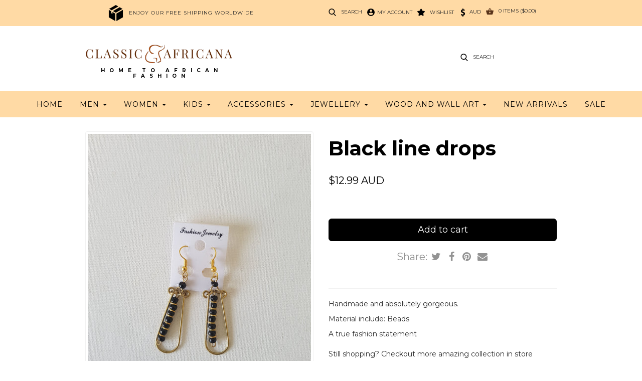

--- FILE ---
content_type: text/html; charset=utf-8
request_url: https://www.classicafricana.com/products/black-line-drops
body_size: 20943
content:
<!DOCTYPE html>
<html>
<head>
  <meta http-equiv="X-UA-Compatible" content="IE=edge" />

<title> Black line drops | Classicafricana</title>
<meta name="description" content="Handmade African Jewellery, African Earrings, Tribal Jewellery, Navajo jewellery, Native American Jewellery, Maasai African Jewellery, Fulani Earrings, Zulu Earrings, Tribal Earrings, beaded earrings, Beads, Maasai beadwork, Handmade, cosmetic jewellery," />

<link rel="canonical" href="https://www.classicafricana.com/products/black-line-drops" />

<meta property="og:title" content=" Black line drops | Classicafricana" />
<meta property="og:description" content="Handmade African Jewellery, African Earrings, Tribal Jewellery, Navajo jewellery, Native American Jewellery, Maasai African Jewellery, Fulani Earrings, Zulu Earrings, Tribal Earrings, beaded earrings, Beads, Maasai beadwork, Handmade, cosmetic jewellery," />
<meta property="og:url" content="https://www.classicafricana.com/products/black-line-drops" />

<meta property="og:type" content="product" />
<meta property="og:price:amount" content="12.99" />
<meta property="og:price:currency" content="AUD" />
<meta property="og:availability" content="instock" />


  <meta property="og:image" content="http://www.classicafricana.com/cdn/shop/products/Black_line_drops_grande.jpg?v=1526874274" />
  <meta property="og:image:secure_url" content="https://www.classicafricana.com/cdn/shop/products/Black_line_drops_grande.jpg?v=1526874274" />

<meta property="og:site_name" content="Classicafricana" />

<meta name="author" content="Classicafricana">



<meta name="viewport" content="width=device-width, initial-scale=1.0">

  
  <link rel="shortcut icon" href="//www.classicafricana.com/cdn/shop/t/3/assets/favicon.png?v=178409662251814295221492012984" type="image/png" />
  <link href="//www.classicafricana.com/cdn/shop/t/3/assets/_base.scss.css?v=40763651226371457651492003454" rel="stylesheet" type="text/css" media="all" />
  <link href="//www.classicafricana.com/cdn/shop/t/3/assets/tbm.css?v=167215065387856986521496462193" rel="stylesheet" type="text/css" media="all" />
  <link href="//www.classicafricana.com/cdn/shop/t/3/assets/hover-min.css?v=19211965094028896261492036651" rel="stylesheet" type="text/css" media="all" />
  <link href="//www.classicafricana.com/cdn/shop/t/3/assets/tbm2.scss.css?v=111603181540343972631492003454" rel="stylesheet" type="text/css" media="all" />
  <link href="//netdna.bootstrapcdn.com/font-awesome/4.3.0/css/font-awesome.css" rel="stylesheet">
  <link href="https://fonts.googleapis.com/css?family=Lora:400,700|Montserrat:400,700" rel="stylesheet">
  <script src="//cdnjs.cloudflare.com/ajax/libs/modernizr/2.8.3/modernizr.min.js" type="text/javascript"></script>
  <script src="//www.classicafricana.com/cdn/shop/t/3/assets/jquery.min.js?v=69995398149028999531492003448" type="text/javascript"></script>
  <script src="//cdnjs.cloudflare.com/ajax/libs/underscore.js/1.6.0/underscore-min.js" type="text/javascript"></script>

  <!--[if lt IE 9]>
    <script src="//code.jquery.com/jquery-1.11.1.min.js"></script>
    <script src="//www.classicafricana.com/cdn/shop/t/3/assets/respond.min.js?v=132206552216118925001492003449" type="text/javascript"></script>
    <link href="//www.classicafricana.com/cdn/shop/t/3/assets/respond-proxy.html" id="respond-proxy" rel="respond-proxy" />
    <link href="https://www.classicafricana.com/search?q=" id="respond-redirect" rel="respond-redirect" />
    <script src="https://www.classicafricana.com/search?q=" type="text/javascript"></script>
  <![endif]-->
  
  <script src="//www.classicafricana.com/cdn/shopifycloud/storefront/assets/themes_support/option_selection-b017cd28.js" type="text/javascript"></script>
  <script src="//www.classicafricana.com/cdn/shop/t/3/assets/bootstrapify-option-selection.min.js?v=75541735728428314571492003445" type="text/javascript"></script>

  

  

  <script>window.performance && window.performance.mark && window.performance.mark('shopify.content_for_header.start');</script><meta id="shopify-digital-wallet" name="shopify-digital-wallet" content="/19200381/digital_wallets/dialog">
<meta name="shopify-checkout-api-token" content="5c7c5bcd41b250c59fb6e9c553d12776">
<meta id="in-context-paypal-metadata" data-shop-id="19200381" data-venmo-supported="false" data-environment="production" data-locale="en_US" data-paypal-v4="true" data-currency="AUD">
<link rel="alternate" type="application/json+oembed" href="https://www.classicafricana.com/products/black-line-drops.oembed">
<script async="async" src="/checkouts/internal/preloads.js?locale=en-AU"></script>
<script id="shopify-features" type="application/json">{"accessToken":"5c7c5bcd41b250c59fb6e9c553d12776","betas":["rich-media-storefront-analytics"],"domain":"www.classicafricana.com","predictiveSearch":true,"shopId":19200381,"locale":"en"}</script>
<script>var Shopify = Shopify || {};
Shopify.shop = "classicafrican.myshopify.com";
Shopify.locale = "en";
Shopify.currency = {"active":"AUD","rate":"1.0"};
Shopify.country = "AU";
Shopify.theme = {"name":"Classic Africana - Shopify Reborne","id":181882116,"schema_name":null,"schema_version":null,"theme_store_id":null,"role":"main"};
Shopify.theme.handle = "null";
Shopify.theme.style = {"id":null,"handle":null};
Shopify.cdnHost = "www.classicafricana.com/cdn";
Shopify.routes = Shopify.routes || {};
Shopify.routes.root = "/";</script>
<script type="module">!function(o){(o.Shopify=o.Shopify||{}).modules=!0}(window);</script>
<script>!function(o){function n(){var o=[];function n(){o.push(Array.prototype.slice.apply(arguments))}return n.q=o,n}var t=o.Shopify=o.Shopify||{};t.loadFeatures=n(),t.autoloadFeatures=n()}(window);</script>
<script id="shop-js-analytics" type="application/json">{"pageType":"product"}</script>
<script defer="defer" async type="module" src="//www.classicafricana.com/cdn/shopifycloud/shop-js/modules/v2/client.init-shop-cart-sync_BdyHc3Nr.en.esm.js"></script>
<script defer="defer" async type="module" src="//www.classicafricana.com/cdn/shopifycloud/shop-js/modules/v2/chunk.common_Daul8nwZ.esm.js"></script>
<script type="module">
  await import("//www.classicafricana.com/cdn/shopifycloud/shop-js/modules/v2/client.init-shop-cart-sync_BdyHc3Nr.en.esm.js");
await import("//www.classicafricana.com/cdn/shopifycloud/shop-js/modules/v2/chunk.common_Daul8nwZ.esm.js");

  window.Shopify.SignInWithShop?.initShopCartSync?.({"fedCMEnabled":true,"windoidEnabled":true});

</script>
<script id="__st">var __st={"a":19200381,"offset":28800,"reqid":"ca2c7363-c396-463c-b7a4-de9184fb27ca-1768940422","pageurl":"www.classicafricana.com\/products\/black-line-drops","u":"b4a01802da4a","p":"product","rtyp":"product","rid":779171233896};</script>
<script>window.ShopifyPaypalV4VisibilityTracking = true;</script>
<script id="captcha-bootstrap">!function(){'use strict';const t='contact',e='account',n='new_comment',o=[[t,t],['blogs',n],['comments',n],[t,'customer']],c=[[e,'customer_login'],[e,'guest_login'],[e,'recover_customer_password'],[e,'create_customer']],r=t=>t.map((([t,e])=>`form[action*='/${t}']:not([data-nocaptcha='true']) input[name='form_type'][value='${e}']`)).join(','),a=t=>()=>t?[...document.querySelectorAll(t)].map((t=>t.form)):[];function s(){const t=[...o],e=r(t);return a(e)}const i='password',u='form_key',d=['recaptcha-v3-token','g-recaptcha-response','h-captcha-response',i],f=()=>{try{return window.sessionStorage}catch{return}},m='__shopify_v',_=t=>t.elements[u];function p(t,e,n=!1){try{const o=window.sessionStorage,c=JSON.parse(o.getItem(e)),{data:r}=function(t){const{data:e,action:n}=t;return t[m]||n?{data:e,action:n}:{data:t,action:n}}(c);for(const[e,n]of Object.entries(r))t.elements[e]&&(t.elements[e].value=n);n&&o.removeItem(e)}catch(o){console.error('form repopulation failed',{error:o})}}const l='form_type',E='cptcha';function T(t){t.dataset[E]=!0}const w=window,h=w.document,L='Shopify',v='ce_forms',y='captcha';let A=!1;((t,e)=>{const n=(g='f06e6c50-85a8-45c8-87d0-21a2b65856fe',I='https://cdn.shopify.com/shopifycloud/storefront-forms-hcaptcha/ce_storefront_forms_captcha_hcaptcha.v1.5.2.iife.js',D={infoText:'Protected by hCaptcha',privacyText:'Privacy',termsText:'Terms'},(t,e,n)=>{const o=w[L][v],c=o.bindForm;if(c)return c(t,g,e,D).then(n);var r;o.q.push([[t,g,e,D],n]),r=I,A||(h.body.append(Object.assign(h.createElement('script'),{id:'captcha-provider',async:!0,src:r})),A=!0)});var g,I,D;w[L]=w[L]||{},w[L][v]=w[L][v]||{},w[L][v].q=[],w[L][y]=w[L][y]||{},w[L][y].protect=function(t,e){n(t,void 0,e),T(t)},Object.freeze(w[L][y]),function(t,e,n,w,h,L){const[v,y,A,g]=function(t,e,n){const i=e?o:[],u=t?c:[],d=[...i,...u],f=r(d),m=r(i),_=r(d.filter((([t,e])=>n.includes(e))));return[a(f),a(m),a(_),s()]}(w,h,L),I=t=>{const e=t.target;return e instanceof HTMLFormElement?e:e&&e.form},D=t=>v().includes(t);t.addEventListener('submit',(t=>{const e=I(t);if(!e)return;const n=D(e)&&!e.dataset.hcaptchaBound&&!e.dataset.recaptchaBound,o=_(e),c=g().includes(e)&&(!o||!o.value);(n||c)&&t.preventDefault(),c&&!n&&(function(t){try{if(!f())return;!function(t){const e=f();if(!e)return;const n=_(t);if(!n)return;const o=n.value;o&&e.removeItem(o)}(t);const e=Array.from(Array(32),(()=>Math.random().toString(36)[2])).join('');!function(t,e){_(t)||t.append(Object.assign(document.createElement('input'),{type:'hidden',name:u})),t.elements[u].value=e}(t,e),function(t,e){const n=f();if(!n)return;const o=[...t.querySelectorAll(`input[type='${i}']`)].map((({name:t})=>t)),c=[...d,...o],r={};for(const[a,s]of new FormData(t).entries())c.includes(a)||(r[a]=s);n.setItem(e,JSON.stringify({[m]:1,action:t.action,data:r}))}(t,e)}catch(e){console.error('failed to persist form',e)}}(e),e.submit())}));const S=(t,e)=>{t&&!t.dataset[E]&&(n(t,e.some((e=>e===t))),T(t))};for(const o of['focusin','change'])t.addEventListener(o,(t=>{const e=I(t);D(e)&&S(e,y())}));const B=e.get('form_key'),M=e.get(l),P=B&&M;t.addEventListener('DOMContentLoaded',(()=>{const t=y();if(P)for(const e of t)e.elements[l].value===M&&p(e,B);[...new Set([...A(),...v().filter((t=>'true'===t.dataset.shopifyCaptcha))])].forEach((e=>S(e,t)))}))}(h,new URLSearchParams(w.location.search),n,t,e,['guest_login'])})(!0,!0)}();</script>
<script integrity="sha256-4kQ18oKyAcykRKYeNunJcIwy7WH5gtpwJnB7kiuLZ1E=" data-source-attribution="shopify.loadfeatures" defer="defer" src="//www.classicafricana.com/cdn/shopifycloud/storefront/assets/storefront/load_feature-a0a9edcb.js" crossorigin="anonymous"></script>
<script data-source-attribution="shopify.dynamic_checkout.dynamic.init">var Shopify=Shopify||{};Shopify.PaymentButton=Shopify.PaymentButton||{isStorefrontPortableWallets:!0,init:function(){window.Shopify.PaymentButton.init=function(){};var t=document.createElement("script");t.src="https://www.classicafricana.com/cdn/shopifycloud/portable-wallets/latest/portable-wallets.en.js",t.type="module",document.head.appendChild(t)}};
</script>
<script data-source-attribution="shopify.dynamic_checkout.buyer_consent">
  function portableWalletsHideBuyerConsent(e){var t=document.getElementById("shopify-buyer-consent"),n=document.getElementById("shopify-subscription-policy-button");t&&n&&(t.classList.add("hidden"),t.setAttribute("aria-hidden","true"),n.removeEventListener("click",e))}function portableWalletsShowBuyerConsent(e){var t=document.getElementById("shopify-buyer-consent"),n=document.getElementById("shopify-subscription-policy-button");t&&n&&(t.classList.remove("hidden"),t.removeAttribute("aria-hidden"),n.addEventListener("click",e))}window.Shopify?.PaymentButton&&(window.Shopify.PaymentButton.hideBuyerConsent=portableWalletsHideBuyerConsent,window.Shopify.PaymentButton.showBuyerConsent=portableWalletsShowBuyerConsent);
</script>
<script data-source-attribution="shopify.dynamic_checkout.cart.bootstrap">document.addEventListener("DOMContentLoaded",(function(){function t(){return document.querySelector("shopify-accelerated-checkout-cart, shopify-accelerated-checkout")}if(t())Shopify.PaymentButton.init();else{new MutationObserver((function(e,n){t()&&(Shopify.PaymentButton.init(),n.disconnect())})).observe(document.body,{childList:!0,subtree:!0})}}));
</script>
<link id="shopify-accelerated-checkout-styles" rel="stylesheet" media="screen" href="https://www.classicafricana.com/cdn/shopifycloud/portable-wallets/latest/accelerated-checkout-backwards-compat.css" crossorigin="anonymous">
<style id="shopify-accelerated-checkout-cart">
        #shopify-buyer-consent {
  margin-top: 1em;
  display: inline-block;
  width: 100%;
}

#shopify-buyer-consent.hidden {
  display: none;
}

#shopify-subscription-policy-button {
  background: none;
  border: none;
  padding: 0;
  text-decoration: underline;
  font-size: inherit;
  cursor: pointer;
}

#shopify-subscription-policy-button::before {
  box-shadow: none;
}

      </style>

<script>window.performance && window.performance.mark && window.performance.mark('shopify.content_for_header.end');</script>
  
  <script>
  var Shopify = Shopify || {};
  Shopify.settings = {
    enable_image_zoom         : true,
    enable_image_lightbox     : true,
    free_shipping_threshold   : 0.0
  };
</script>
  
  
  <script type="text/javascript">
(function e(){var e=document.createElement("script");e.type="text/javascript",e.async=true,e.src="//staticw2.yotpo.com/NMnrCbIFVdiHmUiLRZDqlXLQnT2JIglrgVLhpCN1/widget.js";var t=document.getElementsByTagName("script")[0];t.parentNode.insertBefore(e,t)})();
</script>
            

				        <style>
				            .intl-tel-input .country-list .country-name,.intl-tel-input .country-list .dial-code,.intl-tel-input .country-list .flag-box{vertical-align:middle }.intl-tel-input{position:relative;display:block }.intl-tel-input *{box-sizing:border-box;-moz-box-sizing:border-box }.intl-tel-input .hide{display:none }.intl-tel-input .v-hide{visibility:hidden }.intl-tel-input input,.intl-tel-input input[type=tel],.intl-tel-input input[type=text]{position:relative;z-index:0;margin-top:0!important;margin-bottom:0!important;padding-right:36px;margin-right:0 }.intl-tel-input .flag-container{position:absolute;top:0;bottom:0;right:0;padding:1px }.intl-tel-input .selected-flag{z-index:1;position:relative;width:36px;height:100%;padding:0 0 0 8px }.intl-tel-input .selected-flag .iti-flag{position:absolute;top:0;bottom:0;margin:auto }.intl-tel-input .selected-flag .iti-arrow{position:absolute;top:50%;margin-top:-2px;right:6px;width:0;height:0;border-left:3px solid transparent;border-right:3px solid transparent;border-top:4px solid #555 }.intl-tel-input .selected-flag .iti-arrow.up{border-top:none;border-bottom:4px solid #555 }.intl-tel-input .country-list{position:absolute;z-index:2;list-style:none;text-align:left;padding:0;margin:0 0 0 -1px;box-shadow:1px 1px 4px rgba(0,0,0,.2);background-color:#fff;border:1px solid #CCC;white-space:nowrap;max-height:200px;overflow-y:scroll }.intl-tel-input .country-list .country.highlight,.intl-tel-input.allow-dropdown .flag-container:hover .selected-flag{background-color:rgba(0,0,0,.05) }.intl-tel-input .country-list.dropup{bottom:100%;margin-bottom:-1px }.intl-tel-input .country-list .flag-box{display:inline-block;width:20px }@media (max-width:500px){.intl-tel-input .country-list{white-space:normal }}.intl-tel-input .country-list .divider{padding-bottom:5px;margin-bottom:5px;border-bottom:1px solid #CCC }.intl-tel-input .country-list .country{padding:5px 10px }.intl-tel-input .country-list .country .dial-code{color:#999 }.intl-tel-input .country-list .country-name,.intl-tel-input .country-list .flag-box{margin-right:6px }.intl-tel-input.allow-dropdown input,.intl-tel-input.allow-dropdown input[type=tel],.intl-tel-input.allow-dropdown input[type=text],.intl-tel-input.separate-dial-code input,.intl-tel-input.separate-dial-code input[type=tel],.intl-tel-input.separate-dial-code input[type=text]{padding-right:6px;padding-left:52px;margin-left:0 }.intl-tel-input.allow-dropdown .flag-container,.intl-tel-input.separate-dial-code .flag-container{right:auto;left:0 }.intl-tel-input.allow-dropdown .selected-flag,.intl-tel-input.separate-dial-code .selected-flag{width:46px }.intl-tel-input.allow-dropdown .flag-container:hover{cursor:pointer }.intl-tel-input.allow-dropdown input[disabled]+.flag-container:hover,.intl-tel-input.allow-dropdown input[readonly]+.flag-container:hover{cursor:default }.intl-tel-input.allow-dropdown input[disabled]+.flag-container:hover .selected-flag,.intl-tel-input.allow-dropdown input[readonly]+.flag-container:hover .selected-flag{background-color:transparent }.intl-tel-input.separate-dial-code .selected-flag{background-color:rgba(0,0,0,.05);display:table }.intl-tel-input.separate-dial-code .selected-dial-code{display:table-cell;vertical-align:middle;padding-left:28px }.intl-tel-input.separate-dial-code.iti-sdc-2 input,.intl-tel-input.separate-dial-code.iti-sdc-2 input[type=tel],.intl-tel-input.separate-dial-code.iti-sdc-2 input[type=text]{padding-left:66px }.intl-tel-input.separate-dial-code.iti-sdc-2 .selected-flag{width:60px }.intl-tel-input.separate-dial-code.allow-dropdown.iti-sdc-2 input,.intl-tel-input.separate-dial-code.allow-dropdown.iti-sdc-2 input[type=tel],.intl-tel-input.separate-dial-code.allow-dropdown.iti-sdc-2 input[type=text]{padding-left:76px }.intl-tel-input.separate-dial-code.allow-dropdown.iti-sdc-2 .selected-flag{width:70px }.intl-tel-input.separate-dial-code.iti-sdc-3 input,.intl-tel-input.separate-dial-code.iti-sdc-3 input[type=tel],.intl-tel-input.separate-dial-code.iti-sdc-3 input[type=text]{padding-left:74px }.intl-tel-input.separate-dial-code.iti-sdc-3 .selected-flag{width:68px }.intl-tel-input.separate-dial-code.allow-dropdown.iti-sdc-3 input,.intl-tel-input.separate-dial-code.allow-dropdown.iti-sdc-3 input[type=tel],.intl-tel-input.separate-dial-code.allow-dropdown.iti-sdc-3 input[type=text]{padding-left:84px }.intl-tel-input.separate-dial-code.allow-dropdown.iti-sdc-3 .selected-flag{width:78px }.intl-tel-input.separate-dial-code.iti-sdc-4 input,.intl-tel-input.separate-dial-code.iti-sdc-4 input[type=tel],.intl-tel-input.separate-dial-code.iti-sdc-4 input[type=text]{padding-left:82px }.intl-tel-input.separate-dial-code.iti-sdc-4 .selected-flag{width:76px }.intl-tel-input.separate-dial-code.allow-dropdown.iti-sdc-4 input,.intl-tel-input.separate-dial-code.allow-dropdown.iti-sdc-4 input[type=tel],.intl-tel-input.separate-dial-code.allow-dropdown.iti-sdc-4 input[type=text]{padding-left:92px }.intl-tel-input.separate-dial-code.allow-dropdown.iti-sdc-4 .selected-flag{width:86px }.intl-tel-input.separate-dial-code.iti-sdc-5 input,.intl-tel-input.separate-dial-code.iti-sdc-5 input[type=tel],.intl-tel-input.separate-dial-code.iti-sdc-5 input[type=text]{padding-left:90px }.intl-tel-input.separate-dial-code.iti-sdc-5 .selected-flag{width:84px }.intl-tel-input.separate-dial-code.allow-dropdown.iti-sdc-5 input,.intl-tel-input.separate-dial-code.allow-dropdown.iti-sdc-5 input[type=tel],.intl-tel-input.separate-dial-code.allow-dropdown.iti-sdc-5 input[type=text]{padding-left:100px }.intl-tel-input.separate-dial-code.allow-dropdown.iti-sdc-5 .selected-flag{width:94px }.intl-tel-input.iti-container{position:absolute;top:-1000px;left:-1000px;z-index:1060;padding:1px }.intl-tel-input.iti-container:hover{cursor:pointer }.iti-mobile .intl-tel-input.iti-container{top:30px;bottom:30px;left:30px;right:30px;position:fixed; z-index: 99999;}.iti-mobile .intl-tel-input .country-list{max-height:100%;width:100% }.iti-mobile .intl-tel-input .country-list .country{padding:10px;line-height:1.5em }.iti-flag{width:20px }.iti-flag.be{width:18px }.iti-flag.ch{width:15px }.iti-flag.mc{width:19px }.iti-flag.ac{height:10px;background-position:0 0 }.iti-flag.ad{height:14px;background-position:-22px 0 }.iti-flag.ae{height:10px;background-position:-44px 0 }.iti-flag.af{height:14px;background-position:-66px 0 }.iti-flag.ag{height:14px;background-position:-88px 0 }.iti-flag.ai{height:10px;background-position:-110px 0 }.iti-flag.al{height:15px;background-position:-132px 0 }.iti-flag.am{height:10px;background-position:-154px 0 }.iti-flag.ao{height:14px;background-position:-176px 0 }.iti-flag.aq{height:14px;background-position:-198px 0 }.iti-flag.ar{height:13px;background-position:-220px 0 }.iti-flag.as{height:10px;background-position:-242px 0 }.iti-flag.at{height:14px;background-position:-264px 0 }.iti-flag.au{height:10px;background-position:-286px 0 }.iti-flag.aw{height:14px;background-position:-308px 0 }.iti-flag.ax{height:13px;background-position:-330px 0 }.iti-flag.az{height:10px;background-position:-352px 0 }.iti-flag.ba{height:10px;background-position:-374px 0 }.iti-flag.bb{height:14px;background-position:-396px 0 }.iti-flag.bd{height:12px;background-position:-418px 0 }.iti-flag.be{height:15px;background-position:-440px 0 }.iti-flag.bf{height:14px;background-position:-460px 0 }.iti-flag.bg{height:12px;background-position:-482px 0 }.iti-flag.bh{height:12px;background-position:-504px 0 }.iti-flag.bi{height:12px;background-position:-526px 0 }.iti-flag.bj{height:14px;background-position:-548px 0 }.iti-flag.bl{height:14px;background-position:-570px 0 }.iti-flag.bm{height:10px;background-position:-592px 0 }.iti-flag.bn{height:10px;background-position:-614px 0 }.iti-flag.bo{height:14px;background-position:-636px 0 }.iti-flag.bq{height:14px;background-position:-658px 0 }.iti-flag.br{height:14px;background-position:-680px 0 }.iti-flag.bs{height:10px;background-position:-702px 0 }.iti-flag.bt{height:14px;background-position:-724px 0 }.iti-flag.bv{height:15px;background-position:-746px 0 }.iti-flag.bw{height:14px;background-position:-768px 0 }.iti-flag.by{height:10px;background-position:-790px 0 }.iti-flag.bz{height:14px;background-position:-812px 0 }.iti-flag.ca{height:10px;background-position:-834px 0 }.iti-flag.cc{height:10px;background-position:-856px 0 }.iti-flag.cd{height:15px;background-position:-878px 0 }.iti-flag.cf{height:14px;background-position:-900px 0 }.iti-flag.cg{height:14px;background-position:-922px 0 }.iti-flag.ch{height:15px;background-position:-944px 0 }.iti-flag.ci{height:14px;background-position:-961px 0 }.iti-flag.ck{height:10px;background-position:-983px 0 }.iti-flag.cl{height:14px;background-position:-1005px 0 }.iti-flag.cm{height:14px;background-position:-1027px 0 }.iti-flag.cn{height:14px;background-position:-1049px 0 }.iti-flag.co{height:14px;background-position:-1071px 0 }.iti-flag.cp{height:14px;background-position:-1093px 0 }.iti-flag.cr{height:12px;background-position:-1115px 0 }.iti-flag.cu{height:10px;background-position:-1137px 0 }.iti-flag.cv{height:12px;background-position:-1159px 0 }.iti-flag.cw{height:14px;background-position:-1181px 0 }.iti-flag.cx{height:10px;background-position:-1203px 0 }.iti-flag.cy{height:14px;background-position:-1225px 0 }.iti-flag.cz{height:14px;background-position:-1247px 0 }.iti-flag.de{height:12px;background-position:-1269px 0 }.iti-flag.dg{height:10px;background-position:-1291px 0 }.iti-flag.dj{height:14px;background-position:-1313px 0 }.iti-flag.dk{height:15px;background-position:-1335px 0 }.iti-flag.dm{height:10px;background-position:-1357px 0 }.iti-flag.do{height:14px;background-position:-1379px 0 }.iti-flag.dz{height:14px;background-position:-1401px 0 }.iti-flag.ea{height:14px;background-position:-1423px 0 }.iti-flag.ec{height:14px;background-position:-1445px 0 }.iti-flag.ee{height:13px;background-position:-1467px 0 }.iti-flag.eg{height:14px;background-position:-1489px 0 }.iti-flag.eh{height:10px;background-position:-1511px 0 }.iti-flag.er{height:10px;background-position:-1533px 0 }.iti-flag.es{height:14px;background-position:-1555px 0 }.iti-flag.et{height:10px;background-position:-1577px 0 }.iti-flag.eu{height:14px;background-position:-1599px 0 }.iti-flag.fi{height:12px;background-position:-1621px 0 }.iti-flag.fj{height:10px;background-position:-1643px 0 }.iti-flag.fk{height:10px;background-position:-1665px 0 }.iti-flag.fm{height:11px;background-position:-1687px 0 }.iti-flag.fo{height:15px;background-position:-1709px 0 }.iti-flag.fr{height:14px;background-position:-1731px 0 }.iti-flag.ga{height:15px;background-position:-1753px 0 }.iti-flag.gb{height:10px;background-position:-1775px 0 }.iti-flag.gd{height:12px;background-position:-1797px 0 }.iti-flag.ge{height:14px;background-position:-1819px 0 }.iti-flag.gf{height:14px;background-position:-1841px 0 }.iti-flag.gg{height:14px;background-position:-1863px 0 }.iti-flag.gh{height:14px;background-position:-1885px 0 }.iti-flag.gi{height:10px;background-position:-1907px 0 }.iti-flag.gl{height:14px;background-position:-1929px 0 }.iti-flag.gm{height:14px;background-position:-1951px 0 }.iti-flag.gn{height:14px;background-position:-1973px 0 }.iti-flag.gp{height:14px;background-position:-1995px 0 }.iti-flag.gq{height:14px;background-position:-2017px 0 }.iti-flag.gr{height:14px;background-position:-2039px 0 }.iti-flag.gs{height:10px;background-position:-2061px 0 }.iti-flag.gt{height:13px;background-position:-2083px 0 }.iti-flag.gu{height:11px;background-position:-2105px 0 }.iti-flag.gw{height:10px;background-position:-2127px 0 }.iti-flag.gy{height:12px;background-position:-2149px 0 }.iti-flag.hk{height:14px;background-position:-2171px 0 }.iti-flag.hm{height:10px;background-position:-2193px 0 }.iti-flag.hn{height:10px;background-position:-2215px 0 }.iti-flag.hr{height:10px;background-position:-2237px 0 }.iti-flag.ht{height:12px;background-position:-2259px 0 }.iti-flag.hu{height:10px;background-position:-2281px 0 }.iti-flag.ic{height:14px;background-position:-2303px 0 }.iti-flag.id{height:14px;background-position:-2325px 0 }.iti-flag.ie{height:10px;background-position:-2347px 0 }.iti-flag.il{height:15px;background-position:-2369px 0 }.iti-flag.im{height:10px;background-position:-2391px 0 }.iti-flag.in{height:14px;background-position:-2413px 0 }.iti-flag.io{height:10px;background-position:-2435px 0 }.iti-flag.iq{height:14px;background-position:-2457px 0 }.iti-flag.ir{height:12px;background-position:-2479px 0 }.iti-flag.is{height:15px;background-position:-2501px 0 }.iti-flag.it{height:14px;background-position:-2523px 0 }.iti-flag.je{height:12px;background-position:-2545px 0 }.iti-flag.jm{height:10px;background-position:-2567px 0 }.iti-flag.jo{height:10px;background-position:-2589px 0 }.iti-flag.jp{height:14px;background-position:-2611px 0 }.iti-flag.ke{height:14px;background-position:-2633px 0 }.iti-flag.kg{height:12px;background-position:-2655px 0 }.iti-flag.kh{height:13px;background-position:-2677px 0 }.iti-flag.ki{height:10px;background-position:-2699px 0 }.iti-flag.km{height:12px;background-position:-2721px 0 }.iti-flag.kn{height:14px;background-position:-2743px 0 }.iti-flag.kp{height:10px;background-position:-2765px 0 }.iti-flag.kr{height:14px;background-position:-2787px 0 }.iti-flag.kw{height:10px;background-position:-2809px 0 }.iti-flag.ky{height:10px;background-position:-2831px 0 }.iti-flag.kz{height:10px;background-position:-2853px 0 }.iti-flag.la{height:14px;background-position:-2875px 0 }.iti-flag.lb{height:14px;background-position:-2897px 0 }.iti-flag.lc{height:10px;background-position:-2919px 0 }.iti-flag.li{height:12px;background-position:-2941px 0 }.iti-flag.lk{height:10px;background-position:-2963px 0 }.iti-flag.lr{height:11px;background-position:-2985px 0 }.iti-flag.ls{height:14px;background-position:-3007px 0 }.iti-flag.lt{height:12px;background-position:-3029px 0 }.iti-flag.lu{height:12px;background-position:-3051px 0 }.iti-flag.lv{height:10px;background-position:-3073px 0 }.iti-flag.ly{height:10px;background-position:-3095px 0 }.iti-flag.ma{height:14px;background-position:-3117px 0 }.iti-flag.mc{height:15px;background-position:-3139px 0 }.iti-flag.md{height:10px;background-position:-3160px 0 }.iti-flag.me{height:10px;background-position:-3182px 0 }.iti-flag.mf{height:14px;background-position:-3204px 0 }.iti-flag.mg{height:14px;background-position:-3226px 0 }.iti-flag.mh{height:11px;background-position:-3248px 0 }.iti-flag.mk{height:10px;background-position:-3270px 0 }.iti-flag.ml{height:14px;background-position:-3292px 0 }.iti-flag.mm{height:14px;background-position:-3314px 0 }.iti-flag.mn{height:10px;background-position:-3336px 0 }.iti-flag.mo{height:14px;background-position:-3358px 0 }.iti-flag.mp{height:10px;background-position:-3380px 0 }.iti-flag.mq{height:14px;background-position:-3402px 0 }.iti-flag.mr{height:14px;background-position:-3424px 0 }.iti-flag.ms{height:10px;background-position:-3446px 0 }.iti-flag.mt{height:14px;background-position:-3468px 0 }.iti-flag.mu{height:14px;background-position:-3490px 0 }.iti-flag.mv{height:14px;background-position:-3512px 0 }.iti-flag.mw{height:14px;background-position:-3534px 0 }.iti-flag.mx{height:12px;background-position:-3556px 0 }.iti-flag.my{height:10px;background-position:-3578px 0 }.iti-flag.mz{height:14px;background-position:-3600px 0 }.iti-flag.na{height:14px;background-position:-3622px 0 }.iti-flag.nc{height:10px;background-position:-3644px 0 }.iti-flag.ne{width:18px;height:15px;background-position:-3666px 0 }.iti-flag.nf{height:10px;background-position:-3686px 0 }.iti-flag.ng{height:10px;background-position:-3708px 0 }.iti-flag.ni{height:12px;background-position:-3730px 0 }.iti-flag.nl{height:14px;background-position:-3752px 0 }.iti-flag.no{height:15px;background-position:-3774px 0 }.iti-flag.np{width:13px;height:15px;background-position:-3796px 0 }.iti-flag.nr{height:10px;background-position:-3811px 0 }.iti-flag.nu{height:10px;background-position:-3833px 0 }.iti-flag.nz{height:10px;background-position:-3855px 0 }.iti-flag.om{height:10px;background-position:-3877px 0 }.iti-flag.pa{height:14px;background-position:-3899px 0 }.iti-flag.pe{height:14px;background-position:-3921px 0 }.iti-flag.pf{height:14px;background-position:-3943px 0 }.iti-flag.pg{height:15px;background-position:-3965px 0 }.iti-flag.ph{height:10px;background-position:-3987px 0 }.iti-flag.pk{height:14px;background-position:-4009px 0 }.iti-flag.pl{height:13px;background-position:-4031px 0 }.iti-flag.pm{height:14px;background-position:-4053px 0 }.iti-flag.pn{height:10px;background-position:-4075px 0 }.iti-flag.pr{height:14px;background-position:-4097px 0 }.iti-flag.ps{height:10px;background-position:-4119px 0 }.iti-flag.pt{height:14px;background-position:-4141px 0 }.iti-flag.pw{height:13px;background-position:-4163px 0 }.iti-flag.py{height:11px;background-position:-4185px 0 }.iti-flag.qa{height:8px;background-position:-4207px 0 }.iti-flag.re{height:14px;background-position:-4229px 0 }.iti-flag.ro{height:14px;background-position:-4251px 0 }.iti-flag.rs{height:14px;background-position:-4273px 0 }.iti-flag.ru{height:14px;background-position:-4295px 0 }.iti-flag.rw{height:14px;background-position:-4317px 0 }.iti-flag.sa{height:14px;background-position:-4339px 0 }.iti-flag.sb{height:10px;background-position:-4361px 0 }.iti-flag.sc{height:10px;background-position:-4383px 0 }.iti-flag.sd{height:10px;background-position:-4405px 0 }.iti-flag.se{height:13px;background-position:-4427px 0 }.iti-flag.sg{height:14px;background-position:-4449px 0 }.iti-flag.sh{height:10px;background-position:-4471px 0 }.iti-flag.si{height:10px;background-position:-4493px 0 }.iti-flag.sj{height:15px;background-position:-4515px 0 }.iti-flag.sk{height:14px;background-position:-4537px 0 }.iti-flag.sl{height:14px;background-position:-4559px 0 }.iti-flag.sm{height:15px;background-position:-4581px 0 }.iti-flag.sn{height:14px;background-position:-4603px 0 }.iti-flag.so{height:14px;background-position:-4625px 0 }.iti-flag.sr{height:14px;background-position:-4647px 0 }.iti-flag.ss{height:10px;background-position:-4669px 0 }.iti-flag.st{height:10px;background-position:-4691px 0 }.iti-flag.sv{height:12px;background-position:-4713px 0 }.iti-flag.sx{height:14px;background-position:-4735px 0 }.iti-flag.sy{height:14px;background-position:-4757px 0 }.iti-flag.sz{height:14px;background-position:-4779px 0 }.iti-flag.ta{height:10px;background-position:-4801px 0 }.iti-flag.tc{height:10px;background-position:-4823px 0 }.iti-flag.td{height:14px;background-position:-4845px 0 }.iti-flag.tf{height:14px;background-position:-4867px 0 }.iti-flag.tg{height:13px;background-position:-4889px 0 }.iti-flag.th{height:14px;background-position:-4911px 0 }.iti-flag.tj{height:10px;background-position:-4933px 0 }.iti-flag.tk{height:10px;background-position:-4955px 0 }.iti-flag.tl{height:10px;background-position:-4977px 0 }.iti-flag.tm{height:14px;background-position:-4999px 0 }.iti-flag.tn{height:14px;background-position:-5021px 0 }.iti-flag.to{height:10px;background-position:-5043px 0 }.iti-flag.tr{height:14px;background-position:-5065px 0 }.iti-flag.tt{height:12px;background-position:-5087px 0 }.iti-flag.tv{height:10px;background-position:-5109px 0 }.iti-flag.tw{height:14px;background-position:-5131px 0 }.iti-flag.tz{height:14px;background-position:-5153px 0 }.iti-flag.ua{height:14px;background-position:-5175px 0 }.iti-flag.ug{height:14px;background-position:-5197px 0 }.iti-flag.um{height:11px;background-position:-5219px 0 }.iti-flag.un{height:14px;background-position:-5241px 0 }.iti-flag.us{height:11px;background-position:-5263px 0 }.iti-flag.uy{height:14px;background-position:-5285px 0 }.iti-flag.uz{height:10px;background-position:-5307px 0 }.iti-flag.va{width:15px;height:15px;background-position:-5329px 0 }.iti-flag.vc{height:14px;background-position:-5346px 0 }.iti-flag.ve{height:14px;background-position:-5368px 0 }.iti-flag.vg{height:10px;background-position:-5390px 0 }.iti-flag.vi{height:14px;background-position:-5412px 0 }.iti-flag.vn{height:14px;background-position:-5434px 0  }.iti-flag.vu{height:12px;background-position:-5456px 0 }.iti-flag.wf{height:14px;background-position:-5478px 0 }.iti-flag.ws{height:10px;background-position:-5500px 0 }.iti-flag.xk{height:15px;background-position:-5522px 0 }.iti-flag.ye{height:14px;background-position:-5544px 0 }.iti-flag.yt{height:14px;background-position:-5566px 0 }.iti-flag.za{height:14px;background-position:-5588px 0 }.iti-flag.zm{height:14px;background-position:-5610px 0 }.iti-flag.zw{height:10px;background-position:-5632px 0 }.iti-flag{height:15px;box-shadow:0 0 1px 0 #888;background-image:url(https://productoption.hulkapps.com/images/flags.png);background-repeat:no-repeat;background-color:#DBDBDB;background-position:20px 0 }@media (-webkit-min-device-pixel-ratio:2),(min-resolution:192dpi){.iti-flag{background-size:5652px 15px;background-image:url(https://productoption.hulkapps.com/images/flags@2x.png) }}.iti-flag.np{background-color:transparent }.cart-property .property_name{font-weight:400;padding-right:0;min-width:auto;width:auto }.input_file+label{cursor:pointer;padding:3px 10px;width:auto;text-align:center;margin:0;background:#f4f8fb;border:1px solid #dbe1e8 }#error-msg,.hulkapps_with_discount{color:red }.discount_error{border-color:red }.edit_form input,.edit_form select,.edit_form textarea{min-height:44px!important }.hulkapps_summary{font-size:14px;display:block;color:red; }.hulkapps-summary-line-discount-code{margin:10px 0;display:block }.actual_price{text-decoration:line-through }.hide{display:none }input.error{border:1px solid #FF7C7C }#valid-msg{color:#00C900 }.edit_cart_option{margin-top:10px!important;display:none;cursor: pointer;border: 1px solid transparent;border-radius: 2px;color: #fff;font-weight: 600;text-transform: uppercase;letter-spacing: 0.08em;font-size: 14px;padding: 8px 15px;}.hulkapps_discount_hide{margin-top:10px;display:flex!important;align-items:center;justify-content:flex-end }.hulkapps_discount_code{width:auto !important;margin:0 12px 0 0 !important;}.discount_code_box{display:none;margin-bottom:10px;text-align:right }@media screen and (max-width:480px){.hulkapps_discount_code{width:100% }.hulkapps_option_name,.hulkapps_option_value{display:block!important }.hulkapp_close,.hulkapp_save{margin-bottom:8px }}@media screen and (max-width:991px){.hulkapps_option_name,.hulkapps_option_value{display:block!important;width:100%!important;max-width:100%!important }.hulkapps_discount_button{height:40px }}body.body_fixed{overflow:hidden;}select.hulkapps_dd{padding-right:30px!important }.cb_render .hulkapps_option_value label{display:flex!important;align-items:center }.dd_multi_render select{padding-right:5px!important;min-height:80px!important }.hulkapps-tooltip{position:relative;display:inline-block;cursor:pointer;vertical-align:middle }.hulkapps-tooltip img{display:block;}.hulkapps-tooltip .hulkapps-tooltip-inner{position:absolute;bottom:calc(100% + 5px);background:#000;left:-8px;color:#fff;box-shadow:0 6px 30px rgba(0,0,0,.08);opacity:0;visibility:hidden;transition:all ease-in-out .5s;border-radius:5px;font-size:13px;text-align:center;z-index:999;white-space:nowrap;padding: 7px;}.hulkapps-tooltip:hover .hulkapps-tooltip-inner{opacity:1;visibility:visible }.hulkapps-tooltip .hulkapps-tooltip-inner:after{content:"";position:absolute;top:100%;left:11px;border-width:5px;border-style:solid;border-color:#000 transparent transparent transparent;}.hulkapps-tooltip.bottom .hulkapps-tooltip-inner{bottom:auto;top:calc(100% + 5px);padding:0 }.hulkapps-tooltip.bottom .hulkapps-tooltip-inner:after{bottom:100%;top:auto;border-color:transparent transparent #000 }.hulkapps-tooltip .hulkapps-tooltip-inner.swatch-tooltip{left: 1px;}.hulkapps-tooltip .hulkapps-tooltip-inner.swatch-tooltip p{margin:0 0 5px;color:#fff;white-space:normal; }.hulkapps-tooltip .hulkapps-tooltip-inner.swatch-tooltip img{max-width:100% }.hulkapps-tooltip .hulkapps-tooltip-inner.swatch-tooltip img.circle{border-radius:50% }.hulkapp_save,button.hulkapp_close,.hulkapps_discount_button{cursor: pointer;border-radius: 2px;font-weight: 600;text-transform: none;letter-spacing: 0.08em;font-size: 14px;padding: 8px 15px;}.hulkapps-cart-original-total{display:block;}.hulkapps-tooltip .hulkapps-tooltip-inner.multiswatch-tooltip{left: 1px;}.hulkapps-tooltip .hulkapps-tooltip-inner.multiswatch-tooltip p{margin:0 0 5px;color:#fff;white-space:normal; }.hulkapps-tooltip .hulkapps-tooltip-inner.multiswatch-tooltip img{max-width:100% }.hulkapps-tooltip .hulkapps-tooltip-inner.multiswatch-tooltip img.circle{border-radius:50% }.hulkapp_save,button.hulkapp_close,.hulkapps_discount_button{cursor: pointer;border-radius: 2px;font-weight: 600;text-transform: none;letter-spacing: 0.08em;font-size: 14px;padding: 8px 15px;}.hulkapps-cart-original-total{display:block;} .discount-tag{ background: #ebebeb; padding: 5px 10px; border-radius: 5px; display: inline-block; margin-right: 30px; color: #000000;} .discount-tag .close-ajax-tag{ position: relative; width:15px; height:15px; display:inline-block; margin-left:5px; vertical-align:middle; cursor:pointer; } .discount-tag .close-ajax-tag:after, .discount-tag .close-ajax-tag:before{ content:; position:absolute; top:50%; left:50%; transform:translate(-50%, -50%) rotate(45deg); width:2px; height:10px; background-color:#3d3d3d; } .discount-tag .close-ajax-tag:before{ width:10px; height:2px; } .hulkapps_discount_code{max-width: 50%;}.discount-tag{ background: #ebebeb; padding: 5px 10px; border-radius: 5px; display: inline-block; margin-right: 30px; } .discount-tag .close-tag{ position: relative; width:15px; height:15px; display:inline-block; margin-left:5px; vertical-align:middle; cursor:pointer; } .discount-tag .close-tag:after, .discount-tag .close-tag:before{ content:''; position:absolute; top:50%; left:50%; transform:translate(-50%, -50%) rotate(45deg); width:2px; height:10px; background-color:#3d3d3d; } .discount-tag .close-tag:before{ width:10px; height:2px; } .after_discount_price{ font-weight: bold; } .final-total{ font-weight: normal; margin-right: 30px; }@media screen and (max-width:991px){body.body_fixed{position:fixed;top:0;right:0;left:0;bottom:0}} @media only screen and (max-width: 749px){ .hulkapps_swatch_option{ margin-bottom: 10px !important; }} @media (max-width: 767px){ #hulkapp_popupOverlay { padding-top: 10px !important; }.hulkapps_discount_code { width: 100% !important; }}.hulkapps-volumes{display:block;width:100%;} 
				        </style>
				        <script>
				          
				            window.hulkapps = {
				              shop_slug: "classicafrican",
				              store_id: "classicafrican.myshopify.com",
				              money_format: "${{amount}}",
				              cart: null,
				              product: null,
				              product_collections: null,
				              product_variants: null,
				              is_volume_discount: null,
				              is_product_option: false,
				              product_id: null,
				              page_type: null,
				              po_url: "https://productoption.hulkapps.com",
				              vd_url: "https://volumediscount.hulkapps.com",
				              customer: null
				            }
				            
				          

				          
				            window.hulkapps.page_type = "product"
				            window.hulkapps.product_id = "779171233896";
				            window.hulkapps.product = {"id":779171233896,"title":"Black line drops","handle":"black-line-drops","description":"\u003cp\u003eHandmade and absolutely gorgeous.\u003c\/p\u003e\n\u003cp\u003eMaterial include: Beads\u003c\/p\u003e\n\u003cp\u003eA true fashion statement\u003cbr\u003e \u003cbr\u003e Still shopping? Checkout more amazing collection in store\u003c\/p\u003e","published_at":"2018-05-21T11:39:05+08:00","created_at":"2018-05-21T11:44:05+08:00","vendor":"Classicafricana","type":"Earring","tags":["Earrings"],"price":1299,"price_min":1299,"price_max":1299,"available":true,"price_varies":false,"compare_at_price":null,"compare_at_price_min":0,"compare_at_price_max":0,"compare_at_price_varies":false,"variants":[{"id":8167356137576,"title":"Default Title","option1":"Default Title","option2":null,"option3":null,"sku":"EAR051","requires_shipping":true,"taxable":true,"featured_image":null,"available":true,"name":"Black line drops","public_title":null,"options":["Default Title"],"price":1299,"weight":100,"compare_at_price":null,"inventory_quantity":1,"inventory_management":"shopify","inventory_policy":"deny","barcode":"","requires_selling_plan":false,"selling_plan_allocations":[]}],"images":["\/\/www.classicafricana.com\/cdn\/shop\/products\/Black_line_drops.jpg?v=1526874274","\/\/www.classicafricana.com\/cdn\/shop\/products\/Black_line_drops_1.jpg?v=1526874310"],"featured_image":"\/\/www.classicafricana.com\/cdn\/shop\/products\/Black_line_drops.jpg?v=1526874274","options":["Title"],"media":[{"alt":null,"id":1257432186933,"position":1,"preview_image":{"aspect_ratio":0.75,"height":4032,"width":3024,"src":"\/\/www.classicafricana.com\/cdn\/shop\/products\/Black_line_drops.jpg?v=1526874274"},"aspect_ratio":0.75,"height":4032,"media_type":"image","src":"\/\/www.classicafricana.com\/cdn\/shop\/products\/Black_line_drops.jpg?v=1526874274","width":3024},{"alt":null,"id":1257432318005,"position":2,"preview_image":{"aspect_ratio":0.75,"height":4032,"width":3024,"src":"\/\/www.classicafricana.com\/cdn\/shop\/products\/Black_line_drops_1.jpg?v=1526874310"},"aspect_ratio":0.75,"height":4032,"media_type":"image","src":"\/\/www.classicafricana.com\/cdn\/shop\/products\/Black_line_drops_1.jpg?v=1526874310","width":3024}],"requires_selling_plan":false,"selling_plan_groups":[],"content":"\u003cp\u003eHandmade and absolutely gorgeous.\u003c\/p\u003e\n\u003cp\u003eMaterial include: Beads\u003c\/p\u003e\n\u003cp\u003eA true fashion statement\u003cbr\u003e \u003cbr\u003e Still shopping? Checkout more amazing collection in store\u003c\/p\u003e"} 
				                                               
				                                               
				            window.hulkapps.product_collection = []
				            
				              window.hulkapps.product_collection.push(428869956)
				            
				              window.hulkapps.product_collection.push(435155012)
				            
				              window.hulkapps.product_collection.push(428870340)
				            
				                                     
				            window.hulkapps.product_variant = []
				            
				              window.hulkapps.product_variant.push(8167356137576)
				            
				              
				            window.hulkapps.product_collections = window.hulkapps.product_collection.toString();
				            window.hulkapps.product_variants = window.hulkapps.product_variant.toString();                          
				                                               
				          

				        </script>

				        
				      <script src='https://volumediscount.hulkapps.com/hulkcode.js' defer='defer'></script><link href="https://monorail-edge.shopifysvc.com" rel="dns-prefetch">
<script>(function(){if ("sendBeacon" in navigator && "performance" in window) {try {var session_token_from_headers = performance.getEntriesByType('navigation')[0].serverTiming.find(x => x.name == '_s').description;} catch {var session_token_from_headers = undefined;}var session_cookie_matches = document.cookie.match(/_shopify_s=([^;]*)/);var session_token_from_cookie = session_cookie_matches && session_cookie_matches.length === 2 ? session_cookie_matches[1] : "";var session_token = session_token_from_headers || session_token_from_cookie || "";function handle_abandonment_event(e) {var entries = performance.getEntries().filter(function(entry) {return /monorail-edge.shopifysvc.com/.test(entry.name);});if (!window.abandonment_tracked && entries.length === 0) {window.abandonment_tracked = true;var currentMs = Date.now();var navigation_start = performance.timing.navigationStart;var payload = {shop_id: 19200381,url: window.location.href,navigation_start,duration: currentMs - navigation_start,session_token,page_type: "product"};window.navigator.sendBeacon("https://monorail-edge.shopifysvc.com/v1/produce", JSON.stringify({schema_id: "online_store_buyer_site_abandonment/1.1",payload: payload,metadata: {event_created_at_ms: currentMs,event_sent_at_ms: currentMs}}));}}window.addEventListener('pagehide', handle_abandonment_event);}}());</script>
<script id="web-pixels-manager-setup">(function e(e,d,r,n,o){if(void 0===o&&(o={}),!Boolean(null===(a=null===(i=window.Shopify)||void 0===i?void 0:i.analytics)||void 0===a?void 0:a.replayQueue)){var i,a;window.Shopify=window.Shopify||{};var t=window.Shopify;t.analytics=t.analytics||{};var s=t.analytics;s.replayQueue=[],s.publish=function(e,d,r){return s.replayQueue.push([e,d,r]),!0};try{self.performance.mark("wpm:start")}catch(e){}var l=function(){var e={modern:/Edge?\/(1{2}[4-9]|1[2-9]\d|[2-9]\d{2}|\d{4,})\.\d+(\.\d+|)|Firefox\/(1{2}[4-9]|1[2-9]\d|[2-9]\d{2}|\d{4,})\.\d+(\.\d+|)|Chrom(ium|e)\/(9{2}|\d{3,})\.\d+(\.\d+|)|(Maci|X1{2}).+ Version\/(15\.\d+|(1[6-9]|[2-9]\d|\d{3,})\.\d+)([,.]\d+|)( \(\w+\)|)( Mobile\/\w+|) Safari\/|Chrome.+OPR\/(9{2}|\d{3,})\.\d+\.\d+|(CPU[ +]OS|iPhone[ +]OS|CPU[ +]iPhone|CPU IPhone OS|CPU iPad OS)[ +]+(15[._]\d+|(1[6-9]|[2-9]\d|\d{3,})[._]\d+)([._]\d+|)|Android:?[ /-](13[3-9]|1[4-9]\d|[2-9]\d{2}|\d{4,})(\.\d+|)(\.\d+|)|Android.+Firefox\/(13[5-9]|1[4-9]\d|[2-9]\d{2}|\d{4,})\.\d+(\.\d+|)|Android.+Chrom(ium|e)\/(13[3-9]|1[4-9]\d|[2-9]\d{2}|\d{4,})\.\d+(\.\d+|)|SamsungBrowser\/([2-9]\d|\d{3,})\.\d+/,legacy:/Edge?\/(1[6-9]|[2-9]\d|\d{3,})\.\d+(\.\d+|)|Firefox\/(5[4-9]|[6-9]\d|\d{3,})\.\d+(\.\d+|)|Chrom(ium|e)\/(5[1-9]|[6-9]\d|\d{3,})\.\d+(\.\d+|)([\d.]+$|.*Safari\/(?![\d.]+ Edge\/[\d.]+$))|(Maci|X1{2}).+ Version\/(10\.\d+|(1[1-9]|[2-9]\d|\d{3,})\.\d+)([,.]\d+|)( \(\w+\)|)( Mobile\/\w+|) Safari\/|Chrome.+OPR\/(3[89]|[4-9]\d|\d{3,})\.\d+\.\d+|(CPU[ +]OS|iPhone[ +]OS|CPU[ +]iPhone|CPU IPhone OS|CPU iPad OS)[ +]+(10[._]\d+|(1[1-9]|[2-9]\d|\d{3,})[._]\d+)([._]\d+|)|Android:?[ /-](13[3-9]|1[4-9]\d|[2-9]\d{2}|\d{4,})(\.\d+|)(\.\d+|)|Mobile Safari.+OPR\/([89]\d|\d{3,})\.\d+\.\d+|Android.+Firefox\/(13[5-9]|1[4-9]\d|[2-9]\d{2}|\d{4,})\.\d+(\.\d+|)|Android.+Chrom(ium|e)\/(13[3-9]|1[4-9]\d|[2-9]\d{2}|\d{4,})\.\d+(\.\d+|)|Android.+(UC? ?Browser|UCWEB|U3)[ /]?(15\.([5-9]|\d{2,})|(1[6-9]|[2-9]\d|\d{3,})\.\d+)\.\d+|SamsungBrowser\/(5\.\d+|([6-9]|\d{2,})\.\d+)|Android.+MQ{2}Browser\/(14(\.(9|\d{2,})|)|(1[5-9]|[2-9]\d|\d{3,})(\.\d+|))(\.\d+|)|K[Aa][Ii]OS\/(3\.\d+|([4-9]|\d{2,})\.\d+)(\.\d+|)/},d=e.modern,r=e.legacy,n=navigator.userAgent;return n.match(d)?"modern":n.match(r)?"legacy":"unknown"}(),u="modern"===l?"modern":"legacy",c=(null!=n?n:{modern:"",legacy:""})[u],f=function(e){return[e.baseUrl,"/wpm","/b",e.hashVersion,"modern"===e.buildTarget?"m":"l",".js"].join("")}({baseUrl:d,hashVersion:r,buildTarget:u}),m=function(e){var d=e.version,r=e.bundleTarget,n=e.surface,o=e.pageUrl,i=e.monorailEndpoint;return{emit:function(e){var a=e.status,t=e.errorMsg,s=(new Date).getTime(),l=JSON.stringify({metadata:{event_sent_at_ms:s},events:[{schema_id:"web_pixels_manager_load/3.1",payload:{version:d,bundle_target:r,page_url:o,status:a,surface:n,error_msg:t},metadata:{event_created_at_ms:s}}]});if(!i)return console&&console.warn&&console.warn("[Web Pixels Manager] No Monorail endpoint provided, skipping logging."),!1;try{return self.navigator.sendBeacon.bind(self.navigator)(i,l)}catch(e){}var u=new XMLHttpRequest;try{return u.open("POST",i,!0),u.setRequestHeader("Content-Type","text/plain"),u.send(l),!0}catch(e){return console&&console.warn&&console.warn("[Web Pixels Manager] Got an unhandled error while logging to Monorail."),!1}}}}({version:r,bundleTarget:l,surface:e.surface,pageUrl:self.location.href,monorailEndpoint:e.monorailEndpoint});try{o.browserTarget=l,function(e){var d=e.src,r=e.async,n=void 0===r||r,o=e.onload,i=e.onerror,a=e.sri,t=e.scriptDataAttributes,s=void 0===t?{}:t,l=document.createElement("script"),u=document.querySelector("head"),c=document.querySelector("body");if(l.async=n,l.src=d,a&&(l.integrity=a,l.crossOrigin="anonymous"),s)for(var f in s)if(Object.prototype.hasOwnProperty.call(s,f))try{l.dataset[f]=s[f]}catch(e){}if(o&&l.addEventListener("load",o),i&&l.addEventListener("error",i),u)u.appendChild(l);else{if(!c)throw new Error("Did not find a head or body element to append the script");c.appendChild(l)}}({src:f,async:!0,onload:function(){if(!function(){var e,d;return Boolean(null===(d=null===(e=window.Shopify)||void 0===e?void 0:e.analytics)||void 0===d?void 0:d.initialized)}()){var d=window.webPixelsManager.init(e)||void 0;if(d){var r=window.Shopify.analytics;r.replayQueue.forEach((function(e){var r=e[0],n=e[1],o=e[2];d.publishCustomEvent(r,n,o)})),r.replayQueue=[],r.publish=d.publishCustomEvent,r.visitor=d.visitor,r.initialized=!0}}},onerror:function(){return m.emit({status:"failed",errorMsg:"".concat(f," has failed to load")})},sri:function(e){var d=/^sha384-[A-Za-z0-9+/=]+$/;return"string"==typeof e&&d.test(e)}(c)?c:"",scriptDataAttributes:o}),m.emit({status:"loading"})}catch(e){m.emit({status:"failed",errorMsg:(null==e?void 0:e.message)||"Unknown error"})}}})({shopId: 19200381,storefrontBaseUrl: "https://www.classicafricana.com",extensionsBaseUrl: "https://extensions.shopifycdn.com/cdn/shopifycloud/web-pixels-manager",monorailEndpoint: "https://monorail-edge.shopifysvc.com/unstable/produce_batch",surface: "storefront-renderer",enabledBetaFlags: ["2dca8a86"],webPixelsConfigList: [{"id":"106233909","eventPayloadVersion":"v1","runtimeContext":"LAX","scriptVersion":"1","type":"CUSTOM","privacyPurposes":["ANALYTICS"],"name":"Google Analytics tag (migrated)"},{"id":"shopify-app-pixel","configuration":"{}","eventPayloadVersion":"v1","runtimeContext":"STRICT","scriptVersion":"0450","apiClientId":"shopify-pixel","type":"APP","privacyPurposes":["ANALYTICS","MARKETING"]},{"id":"shopify-custom-pixel","eventPayloadVersion":"v1","runtimeContext":"LAX","scriptVersion":"0450","apiClientId":"shopify-pixel","type":"CUSTOM","privacyPurposes":["ANALYTICS","MARKETING"]}],isMerchantRequest: false,initData: {"shop":{"name":"Classicafricana","paymentSettings":{"currencyCode":"AUD"},"myshopifyDomain":"classicafrican.myshopify.com","countryCode":"AU","storefrontUrl":"https:\/\/www.classicafricana.com"},"customer":null,"cart":null,"checkout":null,"productVariants":[{"price":{"amount":12.99,"currencyCode":"AUD"},"product":{"title":"Black line drops","vendor":"Classicafricana","id":"779171233896","untranslatedTitle":"Black line drops","url":"\/products\/black-line-drops","type":"Earring"},"id":"8167356137576","image":{"src":"\/\/www.classicafricana.com\/cdn\/shop\/products\/Black_line_drops.jpg?v=1526874274"},"sku":"EAR051","title":"Default Title","untranslatedTitle":"Default Title"}],"purchasingCompany":null},},"https://www.classicafricana.com/cdn","fcfee988w5aeb613cpc8e4bc33m6693e112",{"modern":"","legacy":""},{"shopId":"19200381","storefrontBaseUrl":"https:\/\/www.classicafricana.com","extensionBaseUrl":"https:\/\/extensions.shopifycdn.com\/cdn\/shopifycloud\/web-pixels-manager","surface":"storefront-renderer","enabledBetaFlags":"[\"2dca8a86\"]","isMerchantRequest":"false","hashVersion":"fcfee988w5aeb613cpc8e4bc33m6693e112","publish":"custom","events":"[[\"page_viewed\",{}],[\"product_viewed\",{\"productVariant\":{\"price\":{\"amount\":12.99,\"currencyCode\":\"AUD\"},\"product\":{\"title\":\"Black line drops\",\"vendor\":\"Classicafricana\",\"id\":\"779171233896\",\"untranslatedTitle\":\"Black line drops\",\"url\":\"\/products\/black-line-drops\",\"type\":\"Earring\"},\"id\":\"8167356137576\",\"image\":{\"src\":\"\/\/www.classicafricana.com\/cdn\/shop\/products\/Black_line_drops.jpg?v=1526874274\"},\"sku\":\"EAR051\",\"title\":\"Default Title\",\"untranslatedTitle\":\"Default Title\"}}]]"});</script><script>
  window.ShopifyAnalytics = window.ShopifyAnalytics || {};
  window.ShopifyAnalytics.meta = window.ShopifyAnalytics.meta || {};
  window.ShopifyAnalytics.meta.currency = 'AUD';
  var meta = {"product":{"id":779171233896,"gid":"gid:\/\/shopify\/Product\/779171233896","vendor":"Classicafricana","type":"Earring","handle":"black-line-drops","variants":[{"id":8167356137576,"price":1299,"name":"Black line drops","public_title":null,"sku":"EAR051"}],"remote":false},"page":{"pageType":"product","resourceType":"product","resourceId":779171233896,"requestId":"ca2c7363-c396-463c-b7a4-de9184fb27ca-1768940422"}};
  for (var attr in meta) {
    window.ShopifyAnalytics.meta[attr] = meta[attr];
  }
</script>
<script class="analytics">
  (function () {
    var customDocumentWrite = function(content) {
      var jquery = null;

      if (window.jQuery) {
        jquery = window.jQuery;
      } else if (window.Checkout && window.Checkout.$) {
        jquery = window.Checkout.$;
      }

      if (jquery) {
        jquery('body').append(content);
      }
    };

    var hasLoggedConversion = function(token) {
      if (token) {
        return document.cookie.indexOf('loggedConversion=' + token) !== -1;
      }
      return false;
    }

    var setCookieIfConversion = function(token) {
      if (token) {
        var twoMonthsFromNow = new Date(Date.now());
        twoMonthsFromNow.setMonth(twoMonthsFromNow.getMonth() + 2);

        document.cookie = 'loggedConversion=' + token + '; expires=' + twoMonthsFromNow;
      }
    }

    var trekkie = window.ShopifyAnalytics.lib = window.trekkie = window.trekkie || [];
    if (trekkie.integrations) {
      return;
    }
    trekkie.methods = [
      'identify',
      'page',
      'ready',
      'track',
      'trackForm',
      'trackLink'
    ];
    trekkie.factory = function(method) {
      return function() {
        var args = Array.prototype.slice.call(arguments);
        args.unshift(method);
        trekkie.push(args);
        return trekkie;
      };
    };
    for (var i = 0; i < trekkie.methods.length; i++) {
      var key = trekkie.methods[i];
      trekkie[key] = trekkie.factory(key);
    }
    trekkie.load = function(config) {
      trekkie.config = config || {};
      trekkie.config.initialDocumentCookie = document.cookie;
      var first = document.getElementsByTagName('script')[0];
      var script = document.createElement('script');
      script.type = 'text/javascript';
      script.onerror = function(e) {
        var scriptFallback = document.createElement('script');
        scriptFallback.type = 'text/javascript';
        scriptFallback.onerror = function(error) {
                var Monorail = {
      produce: function produce(monorailDomain, schemaId, payload) {
        var currentMs = new Date().getTime();
        var event = {
          schema_id: schemaId,
          payload: payload,
          metadata: {
            event_created_at_ms: currentMs,
            event_sent_at_ms: currentMs
          }
        };
        return Monorail.sendRequest("https://" + monorailDomain + "/v1/produce", JSON.stringify(event));
      },
      sendRequest: function sendRequest(endpointUrl, payload) {
        // Try the sendBeacon API
        if (window && window.navigator && typeof window.navigator.sendBeacon === 'function' && typeof window.Blob === 'function' && !Monorail.isIos12()) {
          var blobData = new window.Blob([payload], {
            type: 'text/plain'
          });

          if (window.navigator.sendBeacon(endpointUrl, blobData)) {
            return true;
          } // sendBeacon was not successful

        } // XHR beacon

        var xhr = new XMLHttpRequest();

        try {
          xhr.open('POST', endpointUrl);
          xhr.setRequestHeader('Content-Type', 'text/plain');
          xhr.send(payload);
        } catch (e) {
          console.log(e);
        }

        return false;
      },
      isIos12: function isIos12() {
        return window.navigator.userAgent.lastIndexOf('iPhone; CPU iPhone OS 12_') !== -1 || window.navigator.userAgent.lastIndexOf('iPad; CPU OS 12_') !== -1;
      }
    };
    Monorail.produce('monorail-edge.shopifysvc.com',
      'trekkie_storefront_load_errors/1.1',
      {shop_id: 19200381,
      theme_id: 181882116,
      app_name: "storefront",
      context_url: window.location.href,
      source_url: "//www.classicafricana.com/cdn/s/trekkie.storefront.cd680fe47e6c39ca5d5df5f0a32d569bc48c0f27.min.js"});

        };
        scriptFallback.async = true;
        scriptFallback.src = '//www.classicafricana.com/cdn/s/trekkie.storefront.cd680fe47e6c39ca5d5df5f0a32d569bc48c0f27.min.js';
        first.parentNode.insertBefore(scriptFallback, first);
      };
      script.async = true;
      script.src = '//www.classicafricana.com/cdn/s/trekkie.storefront.cd680fe47e6c39ca5d5df5f0a32d569bc48c0f27.min.js';
      first.parentNode.insertBefore(script, first);
    };
    trekkie.load(
      {"Trekkie":{"appName":"storefront","development":false,"defaultAttributes":{"shopId":19200381,"isMerchantRequest":null,"themeId":181882116,"themeCityHash":"6469757573469054525","contentLanguage":"en","currency":"AUD","eventMetadataId":"ef92c4b6-e92f-44cc-9abf-a7659eec4880"},"isServerSideCookieWritingEnabled":true,"monorailRegion":"shop_domain","enabledBetaFlags":["65f19447"]},"Session Attribution":{},"S2S":{"facebookCapiEnabled":false,"source":"trekkie-storefront-renderer","apiClientId":580111}}
    );

    var loaded = false;
    trekkie.ready(function() {
      if (loaded) return;
      loaded = true;

      window.ShopifyAnalytics.lib = window.trekkie;

      var originalDocumentWrite = document.write;
      document.write = customDocumentWrite;
      try { window.ShopifyAnalytics.merchantGoogleAnalytics.call(this); } catch(error) {};
      document.write = originalDocumentWrite;

      window.ShopifyAnalytics.lib.page(null,{"pageType":"product","resourceType":"product","resourceId":779171233896,"requestId":"ca2c7363-c396-463c-b7a4-de9184fb27ca-1768940422","shopifyEmitted":true});

      var match = window.location.pathname.match(/checkouts\/(.+)\/(thank_you|post_purchase)/)
      var token = match? match[1]: undefined;
      if (!hasLoggedConversion(token)) {
        setCookieIfConversion(token);
        window.ShopifyAnalytics.lib.track("Viewed Product",{"currency":"AUD","variantId":8167356137576,"productId":779171233896,"productGid":"gid:\/\/shopify\/Product\/779171233896","name":"Black line drops","price":"12.99","sku":"EAR051","brand":"Classicafricana","variant":null,"category":"Earring","nonInteraction":true,"remote":false},undefined,undefined,{"shopifyEmitted":true});
      window.ShopifyAnalytics.lib.track("monorail:\/\/trekkie_storefront_viewed_product\/1.1",{"currency":"AUD","variantId":8167356137576,"productId":779171233896,"productGid":"gid:\/\/shopify\/Product\/779171233896","name":"Black line drops","price":"12.99","sku":"EAR051","brand":"Classicafricana","variant":null,"category":"Earring","nonInteraction":true,"remote":false,"referer":"https:\/\/www.classicafricana.com\/products\/black-line-drops"});
      }
    });


        var eventsListenerScript = document.createElement('script');
        eventsListenerScript.async = true;
        eventsListenerScript.src = "//www.classicafricana.com/cdn/shopifycloud/storefront/assets/shop_events_listener-3da45d37.js";
        document.getElementsByTagName('head')[0].appendChild(eventsListenerScript);

})();</script>
  <script>
  if (!window.ga || (window.ga && typeof window.ga !== 'function')) {
    window.ga = function ga() {
      (window.ga.q = window.ga.q || []).push(arguments);
      if (window.Shopify && window.Shopify.analytics && typeof window.Shopify.analytics.publish === 'function') {
        window.Shopify.analytics.publish("ga_stub_called", {}, {sendTo: "google_osp_migration"});
      }
      console.error("Shopify's Google Analytics stub called with:", Array.from(arguments), "\nSee https://help.shopify.com/manual/promoting-marketing/pixels/pixel-migration#google for more information.");
    };
    if (window.Shopify && window.Shopify.analytics && typeof window.Shopify.analytics.publish === 'function') {
      window.Shopify.analytics.publish("ga_stub_initialized", {}, {sendTo: "google_osp_migration"});
    }
  }
</script>
<script
  defer
  src="https://www.classicafricana.com/cdn/shopifycloud/perf-kit/shopify-perf-kit-3.0.4.min.js"
  data-application="storefront-renderer"
  data-shop-id="19200381"
  data-render-region="gcp-us-central1"
  data-page-type="product"
  data-theme-instance-id="181882116"
  data-theme-name=""
  data-theme-version=""
  data-monorail-region="shop_domain"
  data-resource-timing-sampling-rate="10"
  data-shs="true"
  data-shs-beacon="true"
  data-shs-export-with-fetch="true"
  data-shs-logs-sample-rate="1"
  data-shs-beacon-endpoint="https://www.classicafricana.com/api/collect"
></script>
</head>

<!--[if IE]><body class="page- template-product  has-cart has-prices has-social has-top-navbar has-fixed-top-navbar has-main-menu has-footer has-footer-navbar has-fixed-footer-navbar banner-window-width thumbnails-cropped currencies thumbnail-layout-ordered ie"> <![endif]-->
<!--[if !(IE)]><!--> <body class="page- template-product  has-cart has-prices has-social has-top-navbar has-fixed-top-navbar has-main-menu has-footer has-footer-navbar has-fixed-footer-navbar banner-window-width thumbnails-cropped currencies thumbnail-layout-ordered"> <!--<![endif]-->
      


<nav id="navbar-top" class="navbar navbar-default navbar-fixed-top" role="navigation">
  
  <div class="container">
    
    
  
    
    <div class="navbar-header">      
      <button type="button" class="navbar-toggle" data-toggle="collapse" data-target="#top-nav">
        <span class="sr-only">Toggle main navigation</span>
        <span class="icon-bar"></span>
        <span class="icon-bar"></span>
        <span class="icon-bar"></span>
      </button>
      
      
      
      <ul class="nav navbar-icons visible-xs">
        
        <li><a href="/cart"><i class="fa fa-fw fa-shopping-cart"></i></a></li>
        
        
        <li><a href="/account"><i class="fa fa-fw fa-user"></i></a></li>
        
      </ul>
      
    </div>
    
    
    
    <div class="collapse navbar-collapse" id="top-nav">
  
      
      <div class="visible-xs">
        

  
  <ul class="nav navbar-nav navbar-center">
    
    

<li class="">
  <a href="/" title="Home">Home</a>
</li>

    
    

<li class=" dropdown">
  <a href="#" title="Men" class="dropdown-toggle" data-toggle="dropdown">
    Men
    <b class="caret"></b>
  </a>
  <ul class="dropdown-menu">
    
      











<li>
  <a tabindex="-1" href="/collections/mens-shirts" title="Shirts">Shirts</a>
</li>


    
      











<li>
  <a tabindex="-1" href="/collections/mens-hoodies" title="Hoodies">Hoodies</a>
</li>


    
      











<li>
  <a tabindex="-1" href="/collections/mens-snoodies" title="Snoodies">Snoodies</a>
</li>


    
      











<li>
  <a tabindex="-1" href="/collections/beaded-belts" title="Beaded Belts">Beaded Belts</a>
</li>


    
      











<li>
  <a tabindex="-1" href="/collections/backpacks-1" title="Backpacks">Backpacks</a>
</li>


    
      











<li>
  <a tabindex="-1" href="/collections/footwear" title="Footwear">Footwear</a>
</li>


    
  </ul>
</li>

    
    

<li class=" dropdown">
  <a href="#" title="Women" class="dropdown-toggle" data-toggle="dropdown">
    Women
    <b class="caret"></b>
  </a>
  <ul class="dropdown-menu">
    
      











<li>
  <a tabindex="-1" href="/collections/women-dresses" title="Dresses">Dresses</a>
</li>


    
      











<li>
  <a tabindex="-1" href="/collections/women-hoodies" title="Hoodies">Hoodies</a>
</li>


    
      











<li>
  <a tabindex="-1" href="/collections/women-snoodies-1" title="Snoodies">Snoodies</a>
</li>


    
      











<li>
  <a tabindex="-1" href="/collections/handbags" title="Handbags">Handbags</a>
</li>


    
      











<li>
  <a tabindex="-1" href="/collections/clutches" title="Clutches">Clutches</a>
</li>


    
      











<li>
  <a tabindex="-1" href="/collections/backpacks-1" title="Backpacks">Backpacks</a>
</li>


    
      











<li>
  <a tabindex="-1" href="/collections/women-footwear" title="Footwear">Footwear</a>
</li>


    
  </ul>
</li>

    
    

<li class=" dropdown">
  <a href="#" title="Kids" class="dropdown-toggle" data-toggle="dropdown">
    Kids
    <b class="caret"></b>
  </a>
  <ul class="dropdown-menu">
    
      











<li>
  <a tabindex="-1" href="/collections/kids-boys" title="Boys">Boys</a>
</li>


    
      











<li>
  <a tabindex="-1" href="/collections/kids-girls" title="Girls">Girls</a>
</li>


    
  </ul>
</li>

    
    

<li class=" dropdown">
  <a href="#" title="Accessories" class="dropdown-toggle" data-toggle="dropdown">
    Accessories
    <b class="caret"></b>
  </a>
  <ul class="dropdown-menu">
    
      











<li>
  <a tabindex="-1" href="/collections/handbags" title="Handbags">Handbags</a>
</li>


    
      











<li>
  <a tabindex="-1" href="/collections/backpacks-1" title="Backpacks">Backpacks</a>
</li>


    
      











<li>
  <a tabindex="-1" href="/collections/sandals" title="Sandals">Sandals</a>
</li>


    
      











<li>
  <a tabindex="-1" href="/collections/beaded-belts" title="Beaded Belts">Beaded Belts</a>
</li>


    
      











<li>
  <a tabindex="-1" href="/collections/dog-collar" title="Dog Collar">Dog Collar</a>
</li>


    
      











<li>
  <a tabindex="-1" href="/collections/key-rings-keyholders" title="Key Rings / Keyholders">Key Rings / Keyholders</a>
</li>


    
      











<li>
  <a tabindex="-1" href="/collections/beauty-products" title="Beauty Products">Beauty Products</a>
</li>


    
  </ul>
</li>

    
    

<li class=" dropdown">
  <a href="#" title="Jewellery" class="dropdown-toggle" data-toggle="dropdown">
    Jewellery
    <b class="caret"></b>
  </a>
  <ul class="dropdown-menu">
    
      











<li>
  <a tabindex="-1" href="/collections/necklaces" title="Necklace">Necklace</a>
</li>


    
      











<li>
  <a tabindex="-1" href="/collections/earrings" title="Earrings">Earrings</a>
</li>


    
      











<li>
  <a tabindex="-1" href="/collections/bracelets" title="Bracelet">Bracelet</a>
</li>


    
  </ul>
</li>

    
    

<li class=" dropdown">
  <a href="#" title="Wood and Wall Art" class="dropdown-toggle" data-toggle="dropdown">
    Wood and Wall Art
    <b class="caret"></b>
  </a>
  <ul class="dropdown-menu">
    
      











<li>
  <a tabindex="-1" href="/collections/wood-curving" title="Wood Curving">Wood Curving</a>
</li>


    
      











<li>
  <a tabindex="-1" href="/collections/wall-art" title="Wall Art">Wall Art</a>
</li>


    
      











<li>
  <a tabindex="-1" href="/collections/framed-pictures" title="Framed Pictures">Framed Pictures</a>
</li>


    
      











<li>
  <a tabindex="-1" href="/collections/fridge-magnets" title="Fridge Magnets">Fridge Magnets</a>
</li>


    
  </ul>
</li>

    
    

<li class="">
  <a href="/collections/new-arrivals" title="New Arrivals">New Arrivals</a>
</li>

    
    

<li class="">
  <a href="/collections/sale" title="Sale">Sale</a>
</li>

    
  </ul>
  

      </div>
      




<ul class="nav navbar-nav navbar-left">
  
  
  
</ul>







      




<ul class="nav navbar-nav navbar-right">
  
  
  
    
    
    <li class="dropdown hidden-xs">
      <a href="#" class="dropdown-toggle" data-toggle="dropdown"><i class="fa fa-user"></i></a>
      <ul class="dropdown-menu">
        
        <li><a href="/account/register" id="customer_register_link">Register an account</a></li>
        <li><a href="/account/login" id="customer_login_link">Log in</a></li>
        
      </ul>
    </li>
    
    
    <li class="hidden-xs">
      <a class="cartCount" href="/cart"><i class="fa fa-shopping-cart"></i></a>
    </li>
    
    
      



<li class="currency-picker">
  <a href="#" id="current-currency"><span class="selected-currency">AUD</span></a>
  <form id="currencies-picker" class="navbar-form" style="display:none;">
    <div class="form-group">
      <select id="currencies" class="form-control" name="currencies">
        <option value="AUD" selected="selected">AUD</option>
        
        
        <option value="USD">USD</option>
        
        
        
        <option value="CAD">CAD</option>
        
        
        
        <option value="GBP">GBP</option>
        
        
        
        
      </select>
    </div>
  </form>
</li>

    
    
  
</ul>







      

    </div>
    
    
  </div>
  
</nav>

  <div class="topbar">
    <div class="container">
      <div class="row">
        <div class="col-md-5">
          <a class="topoffer" href="#"><img src="//www.classicafricana.com/cdn/shop/t/3/assets/topoffer_image.png?v=50917735381400622731492014818" /> Enjoy our Free Shipping Worldwide</a>
        </div>
        <div class="col-md-1"></div>
        <div class="col-md-6">
          <a data-toggle="modal" data-target="#SearchModal" class="searchbartop" href="#"><img src="https://cdn.shopify.com/s/files/1/1920/0381/t/3/assets/search.png?3493591037785560027" /> SEARCH</a>
        <a data-toggle="modal" data-target="#MyAccountModal" class="myaccounttop" href="#"><img src="https://cdn.shopify.com/s/files/1/1920/0381/t/3/assets/round-account-button-with-user-inside.png?16055434123553441943" /> MY ACCOUNT</a>
        <a data-toggle="modal" data-target="#WishlistModal" class="wishlisttop" href="#"><img src="https://cdn.shopify.com/s/files/1/1920/0381/t/3/assets/star.png?11499858084961819971" /> WISHLIST</a>
        <div class="usdtop"><ul style="    list-style: none;"><img src="https://cdn.shopify.com/s/files/1/1920/0381/t/3/assets/dollar-symbol.png?1972609281801862249" />



<li class="currency-picker">
  <a href="#" id="current-currency"><span class="selected-currency">AUD</span></a>
  <form id="currencies-picker" class="navbar-form" style="display:none;">
    <div class="form-group">
      <select id="currencies" class="form-control" name="currencies">
        <option value="AUD" selected="selected">AUD</option>
        
        
        <option value="USD">USD</option>
        
        
        
        <option value="CAD">CAD</option>
        
        
        
        <option value="GBP">GBP</option>
        
        
        
        
      </select>
    </div>
  </form>
</li>
 </ul></div>
        <a class="carter" href="/cart"><img src="https://cdn.shopify.com/s/files/1/1920/0381/t/3/assets/shopping-basket-button.png?16702595991104395685" /> 0 Items ($0.00)</a>
      </div>
    </div>
  </div>
  </div>

  <div class="container">
  
    <div class="row">
      <div class="col-md-4">      <h1 class="logoer"><a href="/">
  <img src="//www.classicafricana.com/cdn/shop/t/3/assets/logo-image-file.png?v=94993455340419980711492012984" alt="Classicafricana logo">
</a></h1>
    <h2 class="byline">HOME TO AFRICAN FASHION</h2>

</div>
      <div class="col-md-5"></div>
      <div class="col-md-2">          <a data-toggle="modal" data-target="#SearchModal" class="searchbartop searchbartop2" href="#"><img src="https://cdn.shopify.com/s/files/1/1920/0381/t/3/assets/search.png?3493591037785560027" /> SEARCH</a></div>
      <div class="col-md-1"></div>
    </div>
  </div>
    		


<nav id="navbar-main" class="navbar navbar-default hidden-xs" role="navigation">
  
    
  
    
    
    
    <div class="collapse navbar-collapse" id="main-nav">
  
      
      

  
  <ul class="nav navbar-nav navbar-center">
    
    

<li class="">
  <a href="/" title="Home">Home</a>
</li>

    
    

<li class=" dropdown">
  <a href="#" title="Men" class="dropdown-toggle" data-toggle="dropdown">
    Men
    <b class="caret"></b>
  </a>
  <ul class="dropdown-menu">
    
      











<li>
  <a tabindex="-1" href="/collections/mens-shirts" title="Shirts">Shirts</a>
</li>


    
      











<li>
  <a tabindex="-1" href="/collections/mens-hoodies" title="Hoodies">Hoodies</a>
</li>


    
      











<li>
  <a tabindex="-1" href="/collections/mens-snoodies" title="Snoodies">Snoodies</a>
</li>


    
      











<li>
  <a tabindex="-1" href="/collections/beaded-belts" title="Beaded Belts">Beaded Belts</a>
</li>


    
      











<li>
  <a tabindex="-1" href="/collections/backpacks-1" title="Backpacks">Backpacks</a>
</li>


    
      











<li>
  <a tabindex="-1" href="/collections/footwear" title="Footwear">Footwear</a>
</li>


    
  </ul>
</li>

    
    

<li class=" dropdown">
  <a href="#" title="Women" class="dropdown-toggle" data-toggle="dropdown">
    Women
    <b class="caret"></b>
  </a>
  <ul class="dropdown-menu">
    
      











<li>
  <a tabindex="-1" href="/collections/women-dresses" title="Dresses">Dresses</a>
</li>


    
      











<li>
  <a tabindex="-1" href="/collections/women-hoodies" title="Hoodies">Hoodies</a>
</li>


    
      











<li>
  <a tabindex="-1" href="/collections/women-snoodies-1" title="Snoodies">Snoodies</a>
</li>


    
      











<li>
  <a tabindex="-1" href="/collections/handbags" title="Handbags">Handbags</a>
</li>


    
      











<li>
  <a tabindex="-1" href="/collections/clutches" title="Clutches">Clutches</a>
</li>


    
      











<li>
  <a tabindex="-1" href="/collections/backpacks-1" title="Backpacks">Backpacks</a>
</li>


    
      











<li>
  <a tabindex="-1" href="/collections/women-footwear" title="Footwear">Footwear</a>
</li>


    
  </ul>
</li>

    
    

<li class=" dropdown">
  <a href="#" title="Kids" class="dropdown-toggle" data-toggle="dropdown">
    Kids
    <b class="caret"></b>
  </a>
  <ul class="dropdown-menu">
    
      











<li>
  <a tabindex="-1" href="/collections/kids-boys" title="Boys">Boys</a>
</li>


    
      











<li>
  <a tabindex="-1" href="/collections/kids-girls" title="Girls">Girls</a>
</li>


    
  </ul>
</li>

    
    

<li class=" dropdown">
  <a href="#" title="Accessories" class="dropdown-toggle" data-toggle="dropdown">
    Accessories
    <b class="caret"></b>
  </a>
  <ul class="dropdown-menu">
    
      











<li>
  <a tabindex="-1" href="/collections/handbags" title="Handbags">Handbags</a>
</li>


    
      











<li>
  <a tabindex="-1" href="/collections/backpacks-1" title="Backpacks">Backpacks</a>
</li>


    
      











<li>
  <a tabindex="-1" href="/collections/sandals" title="Sandals">Sandals</a>
</li>


    
      











<li>
  <a tabindex="-1" href="/collections/beaded-belts" title="Beaded Belts">Beaded Belts</a>
</li>


    
      











<li>
  <a tabindex="-1" href="/collections/dog-collar" title="Dog Collar">Dog Collar</a>
</li>


    
      











<li>
  <a tabindex="-1" href="/collections/key-rings-keyholders" title="Key Rings / Keyholders">Key Rings / Keyholders</a>
</li>


    
      











<li>
  <a tabindex="-1" href="/collections/beauty-products" title="Beauty Products">Beauty Products</a>
</li>


    
  </ul>
</li>

    
    

<li class=" dropdown">
  <a href="#" title="Jewellery" class="dropdown-toggle" data-toggle="dropdown">
    Jewellery
    <b class="caret"></b>
  </a>
  <ul class="dropdown-menu">
    
      











<li>
  <a tabindex="-1" href="/collections/necklaces" title="Necklace">Necklace</a>
</li>


    
      











<li>
  <a tabindex="-1" href="/collections/earrings" title="Earrings">Earrings</a>
</li>


    
      











<li>
  <a tabindex="-1" href="/collections/bracelets" title="Bracelet">Bracelet</a>
</li>


    
  </ul>
</li>

    
    

<li class=" dropdown">
  <a href="#" title="Wood and Wall Art" class="dropdown-toggle" data-toggle="dropdown">
    Wood and Wall Art
    <b class="caret"></b>
  </a>
  <ul class="dropdown-menu">
    
      











<li>
  <a tabindex="-1" href="/collections/wood-curving" title="Wood Curving">Wood Curving</a>
</li>


    
      











<li>
  <a tabindex="-1" href="/collections/wall-art" title="Wall Art">Wall Art</a>
</li>


    
      











<li>
  <a tabindex="-1" href="/collections/framed-pictures" title="Framed Pictures">Framed Pictures</a>
</li>


    
      











<li>
  <a tabindex="-1" href="/collections/fridge-magnets" title="Fridge Magnets">Fridge Magnets</a>
</li>


    
  </ul>
</li>

    
    

<li class="">
  <a href="/collections/new-arrivals" title="New Arrivals">New Arrivals</a>
</li>

    
    

<li class="">
  <a href="/collections/sale" title="Sale">Sale</a>
</li>

    
  </ul>
  

      

    </div>
    
    
</nav>
		
  <div id="wrap">
    <div id="content">
      
      
      
      
		
		
		
  	
		





<section id="product-wrap" class="product-wrap section-wrap">
	

<div class="container">

<div class="row">
	<div class="main-content col-xs-12">

	<div class="visible-xs">
		<h1 class="page-header" itemprop="name">Black line drops</h1>
	</div>

		<div class="row" itemscope itemtype="http://data-vocabulary.org/Product">
	
			<!-- images col -->
			<div class="col-sm-6 ">
				<div class="row product-images">
					<div class="col-xs-12 col-sm-12">
						<div class="thumbnail product-main-image">
							


<img src="//www.classicafricana.com/cdn/shop/products/Black_line_drops_grande.jpg?v=1526874274" alt="Black line drops" itemprop="image">

						</div>
					</div>
					
					
					<div class="col-xs-4">
						<div class="thumbnail">
							<div class="thumbnail-image product-main-thumb">
								<a href="#" data-main-image="//www.classicafricana.com/cdn/shop/products/Black_line_drops_grande.jpg?v=1526874274">
									<img src="//www.classicafricana.com/cdn/shop/products/Black_line_drops_medium.jpg?v=1526874274" alt="Black line drops" />
								</a>
							</div>
						</div>
					</div>
					
					<div class="col-xs-4">
						<div class="thumbnail">
							<div class="thumbnail-image product-main-thumb">
								<a href="#" data-main-image="//www.classicafricana.com/cdn/shop/products/Black_line_drops_1_grande.jpg?v=1526874310">
									<img src="//www.classicafricana.com/cdn/shop/products/Black_line_drops_1_medium.jpg?v=1526874310" alt="Black line drops" />
								</a>
							</div>
						</div>
					</div>
					
					
				</div>
			</div>
	
			<!-- details col -->
			<div id="product-details" class="col-sm-6 ">
				<h1 class="hidden-xs" itemprop="name">Black line drops</h1>
				



				
				
				
				
				<div class="product-price" itemprop="offerDetails" itemscope itemtype="http://data-vocabulary.org/Offer">
				  <span class="price-field"><span class="money" itemprop="price">$12.99 AUD</span>
</span>
          
					<small class="compare-at-price text-muted"><del>was <span class="compare-at-price-field"></span></del></small>
          <div class="product-labels">




  
  
  
  

</div>
					<meta itemprop="currency" content="AUD" />
					<meta itemprop="identifier" content="sku:EAR051" />
				</div>
				
				
				
				
				
				<form id="product-form" action="/cart/add" method="post" role="form" enctype="multipart/form-data">
  <div class="product-variants">
  	<div class="col-xs-12 col-lg-6">
  		<select id="product-select" name="id" class="form-control input-lg">
  			
  			<option value="8167356137576" selected="selected">Default Title</option>
  			
  		</select>
  	</div>
  	
  </div>
  
  <div class="row">
  	<div class="col-sm-4 quantity-wrap">
      
  	  <div class="form-group">
  	    


    		<input class="form-control input-lg" type="number" id="quantity" placeholder="Quantity" name="quantity" value="1" min="0" />
  	  </div>
    	
  	</div>
  	<div class="col-sm-8 add-to-cart-button-wrap">
    	
  	  <div class="form-group">
    		<input type="submit" name="add" value="Add to cart" id="purchase" class="purchase-btn" />
  	  </div>
      
      

      
      <div class="share-icons">
        
        
        
        Share: 
        <a href="https://twitter.com/intent/tweet?text=Check%20out%20Black%20line%20drops—https://www.classicafricana.com/products/black-line-drops" target="_blank"><i class="fa fa-twitter fa-fw"></i></a>
        <a href="https://www.facebook.com/sharer/sharer.php?u=https://www.classicafricana.com/products/black-line-drops" target="_blank"><i class="fa fa-facebook fa-fw"></i></a>
        <a href="http://pinterest.com/pin/create/button/?url=https://www.classicafricana.com/products/black-line-drops&media=//www.classicafricana.com/cdn/shop/products/Black_line_drops_2048x2048.jpg?v=1526874274&description=Black%20line%20drops" target="_blank"><i class="fa fa-pinterest fa-fw"></i></a>
        <a href="mailto:?subject=Check%20out%20Black%20line%20drops&body=Hey, I was just looking at Black line drops on Classicafricana and wanted to share it with you. Check out https://www.classicafricana.com/products/black-line-drops" target="_blank"><i class="fa fa-envelope fa-fw"></i></a>
      </div>
      
  	</div>
  </div>
</form>


<div class="row notify-me-wrapper">
  <div class="col-xs-12">
    <form method="post" action="/contact#contact_form" id="contact_form" accept-charset="UTF-8" class="contact-form"><input type="hidden" name="form_type" value="contact" /><input type="hidden" name="utf8" value="✓" />
      <div class="notify-me-form well">
        <h3>Black line drops is unavailable</h3>
        <p>Leave your email address if you would like to be notified when it becomes&nbsp;available.</p>
        <div class="alert" style="display: none"></div>
        <div class="form-group">
          <input type="hidden" name="contact[body]" value="Please notify me when Black line drops becomes available." />
          <div class="input-group">
            <input class="form-control input-lg" id="notify-input" required="required" type="email" name="contact[email]" placeholder="your@email.com" value="" />
            <span class="input-group-btn">
              <input class="btn btn-primary btn-lg" type="submit" value="Notify me" >
            </span>
          </div>
        </div>
      </div>
    </form>
  </div>
</div>
<hr>


<script>
  jQuery(function() {
    // option selectors extended with boostrap markup and link options
    new Shopify.BootstrapifyOptionSelectors("product-select", { product: {"id":779171233896,"title":"Black line drops","handle":"black-line-drops","description":"\u003cp\u003eHandmade and absolutely gorgeous.\u003c\/p\u003e\n\u003cp\u003eMaterial include: Beads\u003c\/p\u003e\n\u003cp\u003eA true fashion statement\u003cbr\u003e \u003cbr\u003e Still shopping? Checkout more amazing collection in store\u003c\/p\u003e","published_at":"2018-05-21T11:39:05+08:00","created_at":"2018-05-21T11:44:05+08:00","vendor":"Classicafricana","type":"Earring","tags":["Earrings"],"price":1299,"price_min":1299,"price_max":1299,"available":true,"price_varies":false,"compare_at_price":null,"compare_at_price_min":0,"compare_at_price_max":0,"compare_at_price_varies":false,"variants":[{"id":8167356137576,"title":"Default Title","option1":"Default Title","option2":null,"option3":null,"sku":"EAR051","requires_shipping":true,"taxable":true,"featured_image":null,"available":true,"name":"Black line drops","public_title":null,"options":["Default Title"],"price":1299,"weight":100,"compare_at_price":null,"inventory_quantity":1,"inventory_management":"shopify","inventory_policy":"deny","barcode":"","requires_selling_plan":false,"selling_plan_allocations":[]}],"images":["\/\/www.classicafricana.com\/cdn\/shop\/products\/Black_line_drops.jpg?v=1526874274","\/\/www.classicafricana.com\/cdn\/shop\/products\/Black_line_drops_1.jpg?v=1526874310"],"featured_image":"\/\/www.classicafricana.com\/cdn\/shop\/products\/Black_line_drops.jpg?v=1526874274","options":["Title"],"media":[{"alt":null,"id":1257432186933,"position":1,"preview_image":{"aspect_ratio":0.75,"height":4032,"width":3024,"src":"\/\/www.classicafricana.com\/cdn\/shop\/products\/Black_line_drops.jpg?v=1526874274"},"aspect_ratio":0.75,"height":4032,"media_type":"image","src":"\/\/www.classicafricana.com\/cdn\/shop\/products\/Black_line_drops.jpg?v=1526874274","width":3024},{"alt":null,"id":1257432318005,"position":2,"preview_image":{"aspect_ratio":0.75,"height":4032,"width":3024,"src":"\/\/www.classicafricana.com\/cdn\/shop\/products\/Black_line_drops_1.jpg?v=1526874310"},"aspect_ratio":0.75,"height":4032,"media_type":"image","src":"\/\/www.classicafricana.com\/cdn\/shop\/products\/Black_line_drops_1.jpg?v=1526874310","width":3024}],"requires_selling_plan":false,"selling_plan_groups":[],"content":"\u003cp\u003eHandmade and absolutely gorgeous.\u003c\/p\u003e\n\u003cp\u003eMaterial include: Beads\u003c\/p\u003e\n\u003cp\u003eA true fashion statement\u003cbr\u003e \u003cbr\u003e Still shopping? Checkout more amazing collection in store\u003c\/p\u003e"}, onVariantSelected: selectCallback, enableHistoryState: true, linkOptions: true });
  });
</script>
				
				
				
				
				
				

<div itemprop="description">



  <p>Handmade and absolutely gorgeous.</p>
<p>Material include: Beads</p>
<p>A true fashion statement<br> <br> Still shopping? Checkout more amazing collection in store</p>
</div>

				
				
      		  
		  	
				<div id="shopify-product-reviews" data-id="779171233896"></div>
				
			</div>
		</div>
	
	</div>
</div>
</div>



</section>
<div class="container">
  <div class="row">
    <div class="col-md-12">
<div class="yotpo yotpo-main-widget"
    data-product-id="779171233896"
    data-name="Black line drops"
    data-url="https://www.classicafricana.com/products/black-line-drops"
    data-image-url="//www.classicafricana.com/cdn/shop/products/Black_line_drops_large.jpg%3Fv=1526874274"
    data-description="&lt;p&gt;Handmade and absolutely gorgeous.&lt;/p&gt;
&lt;p&gt;Material include: Beads&lt;/p&gt;
&lt;p&gt;A true fashion statement&lt;br&gt; &lt;br&gt; Still shopping? Checkout more amazing collection in store&lt;/p&gt;">
</div>    
    </div>
  </div>
</div>

            























		
		
    </div>
    <div class="newsletter-bottom">
  <div class="container">
    <h3>SUBSCRIBE TO OUR NEWSLETTER</h3>
<form method="post" action="/contact#contact_form" id="contact_form" accept-charset="UTF-8" class="contact-form"><input type="hidden" name="form_type" value="customer" /><input type="hidden" name="utf8" value="✓" />
    <div class="col-md-8">
            <input type="text" class="nsltrinput" id="contact_email" placeholder="Your Email Address..." name="contact[email]"/>
    </div>
    <div class="col-md-4">
          <input type="submit" class="nsltrsubmit" />
    </div>
</form>
  </div>
</div>
<div class="social_icons">
  <div class="container">
    <div class="row">
      <div class="col-md-4"><p>FIND US ON SOCIAL MEDIA:</p></div>
      <div class="col-md-5"></div>
      <div class="col-md-3">
        <div class="sociocons">
          <a href="https://www.facebook.com/classicafricana/"><img src="//www.classicafricana.com/cdn/shop/t/3/assets/fb_image.png?v=46188654569209948591494520975" /></a>
          <a href="#"><img src="//www.classicafricana.com/cdn/shop/t/3/assets/tco_image.png?v=136368280171718049161494520975" /></a>
          <a href="#"><img src="//www.classicafricana.com/cdn/shop/t/3/assets/gplus_image.png?v=20650732072301945041494520975" /></a>
          <a href="#"><img src="//www.classicafricana.com/cdn/shop/t/3/assets/youtube_image.png?v=84100147171747379131494520975" /></a>
          <a href="https://www.instagram.com/classicafricana/"><img src="//www.classicafricana.com/cdn/shop/t/3/assets/instagram_image.png?v=134928136425250996831494520975" /></a>
          <a href="#"><img src="//www.classicafricana.com/cdn/shop/t/3/assets/pinterest_image.png?v=59330942985958089061494520975" /></a>
        </div>
      </div>
    </div>
  </div>
</div>
<footer id="footer-content" class="footer">
  <div class="container">
          
      
      
      
      
    <div class="row">
      
    </div>
    
    
    
    <div class="container">
      <div class="row">
        <div class="col-md-2"></div>
        <div class="col-md-8">
            <div class="quicklinks">
      <p>QUICK LINKS:</p>
      <ul>
      
        <li><a href="/">HOME</a></li>
	  
        <li><a href="/pages/about-us">ABOUT</a></li>
	  
        <li><a href="/pages/contact-us">CONTACT US</a></li>
	  
        <li><a href="/pages/faqs">FAQ</a></li>
	  
        <li><a href="/blogs/news">BLOG</a></li>
	  
        <li><a href="/pages/privacy-policy">PRIVACY POLICY</a></li>
	  
        <li><a href="/pages/refund-policy">RETURN AN REFUND POLICY</a></li>
	  
        <li><a href="/pages/terms-of-service">TERMS & CONDITIONS</a></li>
	  
      </ul>
    </div>

        </div>
        <div class="col-md-2"></div>
      </div>
    </div>
    <p class="text-center footer-credits">
        &copy;2026&nbsp;<a href="/" title="Classicafricana homepage">Classicafricana</a>. <br class="visible-sm">
        Design&nbsp;by&nbsp;<a href="http://www.3brothersmedia.com/" title="3BrothersMedia, Pakistan" target="_blank">3BrothersMedia</a>. <br class="visible-sm">
        Powered&nbsp;by&nbsp;<a href="http://www.shopify.com?ref=3brothersmedia" target="_blank">Shopify</a>.
    </p>
  <a class="creditcard" href="#"><img src="https://cdn.shopify.com/s/files/1/1920/0381/t/3/assets/creditcardicons.png?140087029005955133" /></a>
  </div>




<nav id="navbar-footer" class="navbar navbar-default navbar-fixed-bottom" role="navigation">
  
  <div class="container">
    
    
    <div class="collapse navbar-collapse" id="footer-nav">
      




<ul class="nav navbar-nav navbar-left">
  
  
  
</ul>







      




<ul class="nav navbar-nav navbar-right">
  
  
  
    
  
</ul>







<div class="nav navbar-text navbar-right social-icons">
  

  
  

  
  

  
  
    
    

    
    
    
    <a href="https://www.facebook.com/classicafricana/" title="facebook" target="_blank">
    	<i class="fa fa-facebook fa-fw "></i>
    </a>
    
  

  
  

  
  

  
  

  
  

  
  
    
    

    
    
    
    <a href="https://www.instagram.com/classicafricana/" title="instagram" target="_blank">
    	<i class="fa fa-instagram fa-fw "></i>
    </a>
    
  

  
  

  
  

  
  

  
  

  
  

  
  

  
  

  
  

  
  

  
  

</div>

    </div>
    
  
    
    <div class="navbar-header">      
      <button type="button" class="navbar-toggle" data-toggle="collapse" data-target="#footer-nav">
        <span class="sr-only">Toggle main navigation</span>
        <span class="icon-bar"></span>
        <span class="icon-bar"></span>
        <span class="icon-bar"></span>
      </button>
      
      
      
    </div>
    
    
    
    
  </div>
  
</nav>
</footer>

  </div>
  
  <script>
var selectCallback = function(variant, selector){
  
  // get the current product
  var $productWrap = $('#'+selector.existingSelectorId).closest('.product-wrap');
  
  // set vars so we dont need to call the elements repeatedly
  var purchaseButton = $productWrap.find('.purchase-btn');
  var priceField = $productWrap.find('.price-field');
  var quantityWrap = $productWrap.find('.quantity-wrap');
  var addToCartButtonWrap = $productWrap.find('.add-to-cart-button-wrap');
  var saleField = $productWrap.find('.label-sale');
  var compareAtPrice = $productWrap.find('.compare-at-price');
  var $notifyForm = $productWrap.find('.notify-me-wrapper'); // Show/hide notify form
  
  var addToCartStr = "Add to cart";
  var soldOutStr = "Sold out";
  var unavailableStr = "Unavailable";
  var percentOffStr = "% off";
      
  // disable purchase button
  purchaseButton.removeClass('btn-primary').addClass('disabled').attr('disabled', 'disabled').val(unavailableStr);
  priceField.addClass('text-muted').html(unavailableStr);
  saleField.hide();
  compareAtPrice.hide().find('.compare-at-price-field').html('');
      
  if(variant){
    // we have a variant so update the price
    var moneyFormat = "${{amount}} AUD"; // we still need the correct money format if the currency converter is off
    var formattedMoney = Shopify.formatMoney(variant.price, moneyFormat);
    priceField.html('<span class="money">'+formattedMoney+'</span>'); // we need to refresh the the money span to invoke the currency converter if it is on
        
    if(variant.compare_at_price > 0){
      // variant is on sale
      var compareAtFormattedMoney = Shopify.formatMoney(variant.compare_at_price, moneyFormat); 
      compareAtPrice.show().find('.compare-at-price-field').html('<span class="money">'+compareAtFormattedMoney+'</span>');
      
      
      
      saleField.show();
    }
        
    if(variant.available){
      // the variant is available for purchase so enable the button
      purchaseButton.removeAttr('disabled').removeClass('disabled').addClass('btn-primary').val(addToCartStr);
      priceField.removeClass('text-muted');
      $notifyForm.hide();
    } else {
      // sold out
      purchaseButton.val(soldOutStr);
      $notifyForm.fadeIn();
    }
    
    if(variant.inventory_quantity <= 1 && variant.inventory_management == 'shopify' && variant.inventory_policy == 'deny'){
      quantityWrap.hide();
      addToCartButtonWrap.removeClass('col-sm-8').addClass('col-sm-12');
    }
    else {
      quantityWrap.show();
      addToCartButtonWrap.addClass('col-sm-8').removeClass('col-sm-12');
    }
    
    if(variant.featured_image){
      // variant image switcher
      var $mainImageWrapper = $productWrap.find('.product-main-image');
      var mainImageElement = $mainImageWrapper.find('img')[0];
      Shopify.Image.switchImage(variant.featured_image, mainImageElement, function(new_image_src, original_image, element){
        switchImage($mainImageWrapper, new_image_src);
      });
    }
  }
};
</script>
  
  <script src="/services/javascripts/currencies.js" type="text/javascript"></script>
  <script src="//www.classicafricana.com/cdn/shop/t/3/assets/jquery.currencies.js?v=161924988206350619641492003448" type="text/javascript"></script>
  <script>
    var changeCurrency = function(oldCurrency, newCurrency){
      Currency.convertAll(oldCurrency, newCurrency);
      jQuery('.selected-currency').text(Currency.currentCurrency);
    };
    
    /* Set current currency */
    Currency.shopCurrency = 'AUD';
    var shopCurrency = Currency.shopCurrency;
    var defaultCurrency = '' || Currency.shopCurrency; // Default currency
    var cookieCurrency = Currency.cookie.read(); // Cookie currency
    
    /* Set currency format */
    Currency.format = 'money_with_currency_format';
    // Sometimes merchants change their shop currency, let's tell our JavaScript file
    Currency.money_with_currency_format[shopCurrency] = "${{amount}} AUD";
    Currency.money_format[shopCurrency] = "${{amount}}";
    
    // If the cookie value does not correspond to any value in the currency dropdown.
    if(jQuery('[name=currencies] option[value=' + cookieCurrency + ']').length === 0){
      cookieCurrency = defaultCurrency;
    }
    
    var currentCurrency = cookieCurrency || defaultCurrency; // Current currency
    
    /* Convert currency */
    // Fix for customer account pages
    jQuery('span.money span.money').each(function() {
      jQuery(this).parents('span.money').removeClass('money');
    });
    
    // Saving the base shop price
    jQuery('span.money').each(function() {
      jQuery(this).attr('data-currency-AUD', jQuery(this).html());
    });
    
    changeCurrency(shopCurrency, currentCurrency);
  
    /* Currency converter */
    jQuery('[name=currencies]').val(Currency.currentCurrency).change(function() {
      var newCurrency = jQuery(this).val();
      changeCurrency(currentCurrency, newCurrency);
    });
    
    var original_selectCallback = window.selectCallback;
    var selectCallback = function(variant, selector) {
      original_selectCallback(variant, selector);
      changeCurrency(shopCurrency, Currency.currentCurrency);
    };
  </script>

  <script src="//www.classicafricana.com/cdn/shop/t/3/assets/_base.js?v=155233866373707480771492003450" type="text/javascript"></script>
  <script src="//www.classicafricana.com/cdn/shop/t/3/assets/jquery.ajax-cart.min.js?v=175105610614329857181492003448" type="text/javascript"></script>
  <script src="//www.classicafricana.com/cdn/shop/t/3/assets/jquery.uniform_thumbnails.min.js?v=2815037025069964341492003448" type="text/javascript"></script>
  <script src="//www.classicafricana.com/cdn/shop/t/3/assets/jquery.orderly.min.js?v=169910753178294333541492003448" type="text/javascript"></script>
  <script src="//www.classicafricana.com/cdn/shop/t/3/assets/isotope.pkgd.min.js?v=59747922378997598361492003447" type="text/javascript"></script>
  <script src="//www.classicafricana.com/cdn/shop/t/3/assets/transition.js?v=76849943565568641411492003450" type="text/javascript"></script>
  <script src="//www.classicafricana.com/cdn/shop/t/3/assets/button.js?v=112941980519183590261492003446" type="text/javascript"></script>
  <script src="//www.classicafricana.com/cdn/shop/t/3/assets/carousel.js?v=68153118099705235541492003446" type="text/javascript"></script>
  <script src="//www.classicafricana.com/cdn/shop/t/3/assets/collapse.js?v=181979238601488357671492003446" type="text/javascript"></script>
  <script src="//www.classicafricana.com/cdn/shop/t/3/assets/dropdown.js?v=157942062212379070451492003447" type="text/javascript"></script>
  <script src="//www.classicafricana.com/cdn/shop/t/3/assets/modal.js?v=99157865566602014351492003448" type="text/javascript"></script>
  <script src="//www.classicafricana.com/cdn/shop/t/3/assets/tab.js?v=47889577377424568571492003450" type="text/javascript"></script>
  <script src="//www.classicafricana.com/cdn/shop/t/3/assets/tooltip.js?v=54475546768158158701492003450" type="text/javascript"></script>
  <script src="//www.classicafricana.com/cdn/shop/t/3/assets/popover.js?v=135431444334268997931492003449" type="text/javascript"></script>
  <script src="//www.classicafricana.com/cdn/shop/t/3/assets/typeahead.js?v=77372759697774188351492003450" type="text/javascript"></script>
  <script src="//www.classicafricana.com/cdn/shop/t/3/assets/jquery.instagram.min.js?v=161512306638486783861492003448" type="text/javascript"></script>
  <script src="//www.classicafricana.com/cdn/shop/t/3/assets/jquery.zoom.min.js?v=131742756753178858051492003448" type="text/javascript"></script>
  <script src="//www.classicafricana.com/cdn/shop/t/3/assets/jquery.colorbox-min.js?v=28577416554887362001492003448" type="text/javascript"></script>
  

  
  
  <script type="text/javascript">
    
      $('.handle_black-line-drops').parents('.collapse').addClass('in');
    
	
  	
  
    
    	if(uniformThumbnailElements === undefined){
    		var uniformThumbnailElements = '.thumbnail-image a, .product-main-thumb a';
    	}
	  
      var uniformThumbnailsOpts = {};
       uniformThumbnailsOpts.align = 'middle'; 
       uniformThumbnailsOpts.ratio = '1:1'; 
      
      $(uniformThumbnailElements).uniform_thumbnails(uniformThumbnailsOpts).on('ut_complete', function(){
        //$('.collection-thumbnail .caption').orderly({ method: 'children' });
        //$('.product-thumbnail .caption').orderly({ method: 'children' });
        $('.row').find('.caption').orderly({ method: 'children' });
      });
    
    
    $(document).ready(function(){
      $('.search-bar').typeahead({
        name: 'Products',
        local: [""]
      }).on('typeahead:selected', function (object, datum) {
        $(this).closest('form').submit();
      });
    });
	
	
  </script>
</body>
  
  
<!-- Modal For Search-->
<div id="SearchModal" class="modal fade" role="dialog">
  <div class="modal-dialog">

    <!-- Modal content-->
    <div class="modal-content">
      <div class="modal-body">
       <form class="topsearchform" action="/search">
    <input type="search" name="q" class="form-control search-bar topsearchinput" autocomplete="off" placeholder="Search" value="">
      <input type="submit" class="topsearchbtn btn btn-default" value="Search" />
	</form>
      </div>
    </div>

  </div>
</div>

<!-- Modal For Search-->
<div id="MyAccountModal" class="modal fade" role="dialog">
  <div class="modal-dialog">

    <!-- Modal content-->
    <div class="modal-content">
      <div class="modal-body">
        <div class="myaccountmodal">
          <div style="    width: 100%;"  class="container">
            <div class="row">
              <div class="col-md-6"><a href="/account"><img src="https://cdn.shopify.com/s/files/1/1920/0381/t/3/assets/login%20Copy.jpg?15516962380215329293" /></a></div>
              <div class="col-md-6"><a href="/account/register"><img src="https://cdn.shopify.com/s/files/1/1920/0381/t/3/assets/register.jpg?11297986619710473439" /></a></div>
            </div>
          </div>
        </div>
      </div>
    </div>

  </div>
</div>

<!-- Modal For Search-->
<div id="WishlistModal" class="modal fade" role="dialog">
  <div class="modal-dialog">

    <!-- Modal content-->
    <div class="modal-content">
      <div class="modal-body">
        <div class="comingsoon"><img src="https://cdn.shopify.com/s/files/1/1920/0381/t/3/assets/coming-soon.jpg?3946560492341404439" /></div>
      </div>
    </div>

  </div>
</div>


</html>

<!-- Begin Shopify-Afterpay JavaScript Snippet (v1.0.1) -->
<script type="text/javascript">
// Editable fields:
var afterpay_min = 0.04;            // As per your Afterpay contract.
var afterpay_max = 1000.00;         // As per your Afterpay contract.
var afterpay_logo_theme = 'colour'; // Can be 'colour', 'black' or 'white'.

// Overrides:
// var afterpay_product_selector = '#product-price-selector';
// var afterpay_cart_integration_enabled = true;
// var afterpay_cart_static_selector = '#cart-subtotal-selector';

// Non-editable fields:
var afterpay_shop_currency = "AUD";
var afterpay_shop_money_format = "${{amount}}";
var afterpay_shop_permanent_domain = "classicafrican.myshopify.com";
var afterpay_theme_name = "Classic Africana - Shopify Reborne";
var afterpay_product = {"id":779171233896,"title":"Black line drops","handle":"black-line-drops","description":"\u003cp\u003eHandmade and absolutely gorgeous.\u003c\/p\u003e\n\u003cp\u003eMaterial include: Beads\u003c\/p\u003e\n\u003cp\u003eA true fashion statement\u003cbr\u003e \u003cbr\u003e Still shopping? Checkout more amazing collection in store\u003c\/p\u003e","published_at":"2018-05-21T11:39:05+08:00","created_at":"2018-05-21T11:44:05+08:00","vendor":"Classicafricana","type":"Earring","tags":["Earrings"],"price":1299,"price_min":1299,"price_max":1299,"available":true,"price_varies":false,"compare_at_price":null,"compare_at_price_min":0,"compare_at_price_max":0,"compare_at_price_varies":false,"variants":[{"id":8167356137576,"title":"Default Title","option1":"Default Title","option2":null,"option3":null,"sku":"EAR051","requires_shipping":true,"taxable":true,"featured_image":null,"available":true,"name":"Black line drops","public_title":null,"options":["Default Title"],"price":1299,"weight":100,"compare_at_price":null,"inventory_quantity":1,"inventory_management":"shopify","inventory_policy":"deny","barcode":"","requires_selling_plan":false,"selling_plan_allocations":[]}],"images":["\/\/www.classicafricana.com\/cdn\/shop\/products\/Black_line_drops.jpg?v=1526874274","\/\/www.classicafricana.com\/cdn\/shop\/products\/Black_line_drops_1.jpg?v=1526874310"],"featured_image":"\/\/www.classicafricana.com\/cdn\/shop\/products\/Black_line_drops.jpg?v=1526874274","options":["Title"],"media":[{"alt":null,"id":1257432186933,"position":1,"preview_image":{"aspect_ratio":0.75,"height":4032,"width":3024,"src":"\/\/www.classicafricana.com\/cdn\/shop\/products\/Black_line_drops.jpg?v=1526874274"},"aspect_ratio":0.75,"height":4032,"media_type":"image","src":"\/\/www.classicafricana.com\/cdn\/shop\/products\/Black_line_drops.jpg?v=1526874274","width":3024},{"alt":null,"id":1257432318005,"position":2,"preview_image":{"aspect_ratio":0.75,"height":4032,"width":3024,"src":"\/\/www.classicafricana.com\/cdn\/shop\/products\/Black_line_drops_1.jpg?v=1526874310"},"aspect_ratio":0.75,"height":4032,"media_type":"image","src":"\/\/www.classicafricana.com\/cdn\/shop\/products\/Black_line_drops_1.jpg?v=1526874310","width":3024}],"requires_selling_plan":false,"selling_plan_groups":[],"content":"\u003cp\u003eHandmade and absolutely gorgeous.\u003c\/p\u003e\n\u003cp\u003eMaterial include: Beads\u003c\/p\u003e\n\u003cp\u003eA true fashion statement\u003cbr\u003e \u003cbr\u003e Still shopping? Checkout more amazing collection in store\u003c\/p\u003e"};
var afterpay_current_variant = {"id":8167356137576,"title":"Default Title","option1":"Default Title","option2":null,"option3":null,"sku":"EAR051","requires_shipping":true,"taxable":true,"featured_image":null,"available":true,"name":"Black line drops","public_title":null,"options":["Default Title"],"price":1299,"weight":100,"compare_at_price":null,"inventory_quantity":1,"inventory_management":"shopify","inventory_policy":"deny","barcode":"","requires_selling_plan":false,"selling_plan_allocations":[]};
var afterpay_cart_total_price = 0;
var afterpay_js_snippet_version = '1.0.1';
</script>
<script type="text/javascript" src="https://static.afterpay.com/shopify-afterpay-javascript.js"></script>
<!-- End Shopify-Afterpay JavaScript Snippet (v1.0.1) -->


--- FILE ---
content_type: text/css
request_url: https://www.classicafricana.com/cdn/shop/t/3/assets/tbm.css?v=167215065387856986521496462193
body_size: 428
content:
html,body,p,div,pre,nobr,ul,li,ol,input,submit,option,a{font-family:montserrat,sans-serif!important;font-weight:400!important}h1,h2,h3,h4,h5,h6,b,strong,em{font-family:montserrat,sans-serif!important;font-weight:700!important}.comingsoon{text-align:center;display:block;margin-bottom:15px}.comingsoon img{width:100%;max-width:350px;display:inline-block}.myaccountmodal{margin:15px 0}.myaccountmodal a{display:block;text-align:center;margin-bottom:5px}.myaccountmodal a img{display:inline-block;max-width:230px;width:100%;margin-top:5px}.topbar{background:#ffdaa5;padding:10px 0;margin-bottom:10px}.topoffer{display:block;text-align:left;text-decoration:none!important;font-size:11px;letter-spacing:1px;text-transform:uppercase;line-height:32px}.topoffer img{float:left;margin-right:10px}.searchbartop{margin-top:7px;line-height:13px;display:block;font-size:13px;text-transform:uppercase;text-decoration:none!important}.searchbartop img{float:left;margin-right:10px;width:15px}.myaccounttop{margin-top:7px;display:block;font-size:11px;text-transform:uppercase;text-decoration:none!important;line-height:15px}.myaccounttop img{float:left;margin-right:5px;width:15px;display:block}.wishlisttop{margin-top:7px;display:block;font-size:12px;text-transform:uppercase;text-decoration:none!important;line-height:15px}.wishlisttop img{float:left;margin-right:10px;width:15px}.usdtop{margin-top:7px;display:block;font-size:13px;text-transform:uppercase;text-decoration:none!important;line-height:13px}.usdtop ul{padding-left:0;margin-bottom:0}.usdtop ul li{display:inline-block}.usdtop img{float:left;width:16px;margin-right:5px}.carter{margin-top:5px;display:block;font-size:13px;text-transform:uppercase;text-decoration:none!important;line-height:13px}.carter img{float:left;margin-right:10px;width:15px}#navbar-top{display:none}@media screen and (max-width: 1400px){.carter,.usdtop,.wishlisttop,.myaccounttop,.topoffer,.searchbartop{font-size:10px}}@media screen and (max-width: 767px){#navbar-top{display:block;margin-bottom:0}.carter,.usdtop,.wishlisttop,.myaccounttop,.topoffer,.searchbartop{text-align:center}.myaccounttop img{margin-left:0!important;position:relative}}.carter,.usdtop,.wishlisttop,.myaccounttop,.topoffer,.searchbartop{float:left;margin-right:10px}.topsearchinput{position:relative!important;vertical-align:top;background-color:transparent!important;border-radius:0!important;box-shadow:inset 0 0 #000!important;border:1px solid #b16f0d!important;padding:10px!important;color:#000}.topsearchbtn{text-align:center;text-transform:uppercase;padding:10px;width:100%;margin:10px 0;border-radius:0;background:#9a7e54;color:#fff;letter-spacing:2px;font-size:15px}.logoer{margin:.5em auto .2em;text-align:center}.logoer a{display:block;text-align:center}.logoer img{display:inline-block;max-width:350px;width:100%}.byline{text-align:center;margin:0 auto 2.5em;letter-spacing:9px;font-size:10px;padding-left:10px}#navbar-main{background-color:#ffdaa5!important;margin-bottom:0!important;border-color:#ffdaa5!important;border-radius:0!important}#navbar-main .navbar-nav>li>a{text-transform:uppercase;letter-spacing:1px}#navbar-main .navbar-nav>.active>a{background-color:#ffc36e!important}.homepage-about{text-align:center;background:#ffdaa5;border-bottom:4px solid #752700;padding:15px 0}.homepage-about h2{text-align:center;text-transform:uppercase;font-weight:300!important;font-size:20px;margin-top:5px;margin-bottom:15px;color:#752700}.homepage-about p{font-size:12px;text-align:center}.carousel{margin-bottom:0!important}.homepage-three{margin:25px 0}.homepage-three .col-md-6,.homepage-three .col-md-12{padding-left:0;padding-right:0}.homepage-three a{text-align:center;display:block}.homepage-three a img{display:inline-block;width:100%;max-width:100%}.greyscale:hover{-webkit-filter:grayscale(100%);-webkit-transition:.8s ease-in-out;-moz-filter:grayscale(100%);-moz-transition:.8s ease-in-out;-o-filter:grayscale(100%);-o-transition:.8s ease-in-out}.homepage_collection h2{text-align:center;margin-top:10px;margin-bottom:20px;letter-spacing:1px;text-transform:uppercase;font-size:22px}.homepage_collection .table{margin-bottom:0!important}.homepage_collection .product-information{text-align:center;padding-top:10px;padding-bottom:10px;background:#883200;color:#fff;text-transform:uppercase;font-size:11px;letter-spacing:1px}.homepage_collection .price{text-align:center;display:block;padding:5px 0;color:#000;background:#ffd2a4}.homepagethree{margin:30px 0}.homepagethree a{display:block;text-align:center;margin-bottom:5px}.homepagethree a img{display:inline-block;width:100%;max-width:640px}.homepagethree .col-md-4{padding-left:0;padding-right:0}.newsletter-bottom{background:#ffd8ba;padding:15px 0}.newsletter-bottom h3{text-align:center;margin-top:10px;margin-bottom:10px;font-size:20px;letter-spacing:1px;color:#703201;font-weight:400!important}.nsltrinput{padding:5px 10px;width:100%;margin-bottom:5px;border:0px solid #000;color:#000}.nsltrsubmit{text-align:center;display:block;width:100%;padding:6px;border:0px solid #000;text-transform:uppercase;background:#703201;color:#fff;letter-spacing:1px}.sociocons{display:inline-flex}.sociocons a{display:block;float:left;margin-right:5px}.sociocons a img{display:inline-block;margin-bottom:2px}.social_icons{background:#703201;padding:10px}.social_icons p{font-size:16px;color:#fff;letter-spacing:1px;margin-bottom:5px;margin-top:7px}.creditcard{text-align:center;display:block;margin-bottom:15px}.creditcard img{display:inline-block;width:190px}.footer-credits{margin-top:15px!important;text-transform:uppercase;letter-spacing:1px}.quicklinks{padding:15px 0}.quicklinks p{float:left;margin-right:5px;color:brown;font-weight:700!important}.quicklinks ul li{list-style:none!important;float:left;margin-right:15px;margin-left:15px}.searchbartop2{float:none;margin:45px auto;width:90px}.topoffer{margin-left:45px}
/*# sourceMappingURL=/cdn/shop/t/3/assets/tbm.css.map?v=167215065387856986521496462193 */
